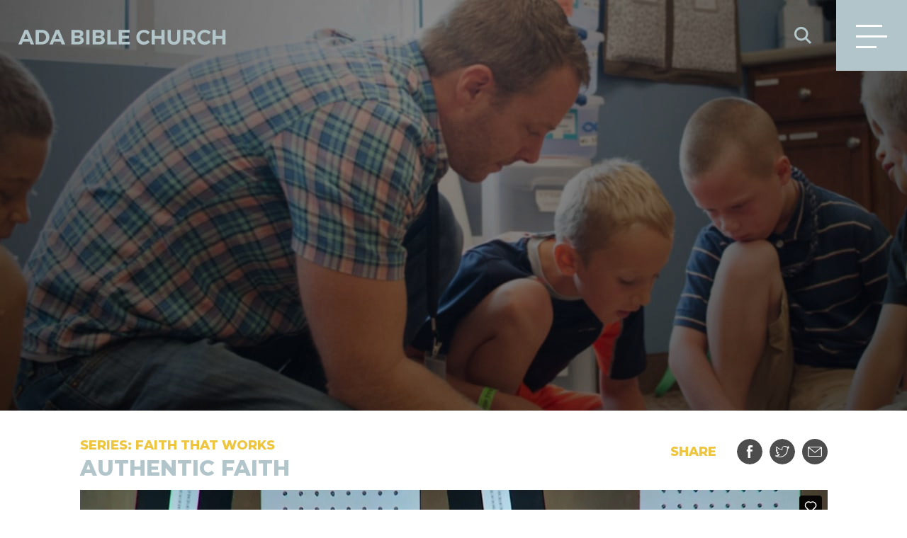

--- FILE ---
content_type: text/html; charset=UTF-8
request_url: https://www.adabible.org/sermons/week-8-authentic-faith/
body_size: 13343
content:
<!doctype html>
<!-- Website by Thinkbox Creative https://thinkboxcreative.com -->
<!--[if lt IE 7 ]> <html class=" no-js ie6 old-ie" lang="en"> <![endif]-->
<!--[if IE 7 ]>    <html class=" no-js ie7 old-ie" lang="en"> <![endif]-->
<!--[if IE 8 ]>    <html class=" no-js ie8 old-ie" lang="en"> <![endif]-->
<!--[if IE 9 ]>    <html class=" no-js ie9 old-ie" lang="en"> <![endif]-->
<!--[if (gte IE 10)|!(IE)]><!-->
<html class=" no-js" lang="en"> <!--<![endif]-->

<head>
  <meta name="viewport" content="width=device-width, initial-scale=1" />
  <title>Authentic Faith - Ada Bible Church</title>
  
<!-- tbc_head -->
<meta charset="utf-8" />
<meta http-equiv="x-ua-compatible" content="IE=Edge"/>
<link rel="shortcut icon" href="https://www.adabible.org/wp-content/themes/ada-bible-2016-theme/favicon.ico" />
<link rel="alternate" type="application/rss+xml" title="RSS 2.0" href="https://www.adabible.org/feed/" />
<link rel="alternate" type="application/atom+xml" title="Atom 0.3" href="https://www.adabible.org/feed/atom/" />
<script type="text/javascript">
//<![CDATA[ 
	document.documentElement.className = document.documentElement.className.replace(/\bno-js\b/,"") + " js";
    var tbc_post_id = 40014;
	var tbc_site_url = "https://www.adabible.org";
	var tbc_framework_url = "https://www.adabible.org/wp-content/plugins/ada-bible-2016-framework/";
	var tbc_theme_url = "https://www.adabible.org/wp-content/themes/ada-bible-2016-theme";
	var tbc_ajax_url = "https://www.adabible.org/wp-admin/admin-ajax.php";
	var locations = [[52219,"43.085332","-85.5430011","https:\/\/www.adabible.org\/locations\/bella-vista\/"],[29,"42.8913786","-85.4486209","https:\/\/www.adabible.org\/locations\/cascade\/"],[83,"42.933419","-85.566588","https:\/\/www.adabible.org\/locations\/east-paris\/"],[82,"42.8422141","-85.6152288","https:\/\/www.adabible.org\/locations\/kentwood\/"],[30,"43.0001102","-85.5743991","https:\/\/www.adabible.org\/locations\/knapp-street\/"],[56358,"42.867770","-85.764290","https:\/\/www.adabible.org\/locations\/west-satellite\/"]];
//]]>
</script>
<!--[if lt IE 9]><script src="https://www.adabible.org/wp-includes/js/jquery/jquery.js" type="text/javascript"></script><script src="https://www.adabible.org/wp-content/plugins/ada-bible-2016-framework/core/js/libs/html5.js" type="text/javascript"></script><script src="https://www.adabible.org/wp-content/plugins/ada-bible-2016-framework/core/js/libs/selectivizr.js" type="text/javascript"></script><![endif]-->
<!-- /tbc_head -->

		<!-- All in One SEO 4.9.3 - aioseo.com -->
	<meta name="description" content="Pastor of Student Ministries Aaron Buer challenges us with James’ description of authentic faith. Aaron gives us four things characteristics of authentic faith. Through this conversation learn how to recognize and cultivate authentic faith in our life. James 2:14-26" />
	<meta name="robots" content="max-image-preview:large" />
	<link rel="canonical" href="https://www.adabible.org/sermons/week-8-authentic-faith/" />
	<meta name="generator" content="All in One SEO (AIOSEO) 4.9.3" />
		<meta property="og:locale" content="en_US" />
		<meta property="og:site_name" content="Ada Bible Church -" />
		<meta property="og:type" content="article" />
		<meta property="og:title" content="Authentic Faith - Ada Bible Church" />
		<meta property="og:description" content="Pastor of Student Ministries Aaron Buer challenges us with James’ description of authentic faith. Aaron gives us four things characteristics of authentic faith. Through this conversation learn how to recognize and cultivate authentic faith in our life. James 2:14-26" />
		<meta property="og:url" content="https://www.adabible.org/sermons/week-8-authentic-faith/" />
		<meta property="article:published_time" content="2018-07-16T18:04:38+00:00" />
		<meta property="article:modified_time" content="2024-06-18T15:04:57+00:00" />
		<meta name="twitter:card" content="summary_large_image" />
		<meta name="twitter:title" content="Authentic Faith - Ada Bible Church" />
		<meta name="twitter:description" content="Pastor of Student Ministries Aaron Buer challenges us with James’ description of authentic faith. Aaron gives us four things characteristics of authentic faith. Through this conversation learn how to recognize and cultivate authentic faith in our life. James 2:14-26" />
		<script type="application/ld+json" class="aioseo-schema">
			{"@context":"https:\/\/schema.org","@graph":[{"@type":"BreadcrumbList","@id":"https:\/\/www.adabible.org\/sermons\/week-8-authentic-faith\/#breadcrumblist","itemListElement":[{"@type":"ListItem","@id":"https:\/\/www.adabible.org#listItem","position":1,"name":"Home","item":"https:\/\/www.adabible.org","nextItem":{"@type":"ListItem","@id":"https:\/\/www.adabible.org\/series_categories\/faith-that-works\/#listItem","name":"Faith That Works"}},{"@type":"ListItem","@id":"https:\/\/www.adabible.org\/series_categories\/faith-that-works\/#listItem","position":2,"name":"Faith That Works","item":"https:\/\/www.adabible.org\/series_categories\/faith-that-works\/","nextItem":{"@type":"ListItem","@id":"https:\/\/www.adabible.org\/sermons\/week-8-authentic-faith\/#listItem","name":"Authentic Faith"},"previousItem":{"@type":"ListItem","@id":"https:\/\/www.adabible.org#listItem","name":"Home"}},{"@type":"ListItem","@id":"https:\/\/www.adabible.org\/sermons\/week-8-authentic-faith\/#listItem","position":3,"name":"Authentic Faith","previousItem":{"@type":"ListItem","@id":"https:\/\/www.adabible.org\/series_categories\/faith-that-works\/#listItem","name":"Faith That Works"}}]},{"@type":"Organization","@id":"https:\/\/www.adabible.org\/#organization","name":"Ada Bible Church","url":"https:\/\/www.adabible.org\/"},{"@type":"WebPage","@id":"https:\/\/www.adabible.org\/sermons\/week-8-authentic-faith\/#webpage","url":"https:\/\/www.adabible.org\/sermons\/week-8-authentic-faith\/","name":"Authentic Faith - Ada Bible Church","description":"Pastor of Student Ministries Aaron Buer challenges us with James\u2019 description of authentic faith. Aaron gives us four things characteristics of authentic faith. Through this conversation learn how to recognize and cultivate authentic faith in our life. James 2:14-26","inLanguage":"en-US","isPartOf":{"@id":"https:\/\/www.adabible.org\/#website"},"breadcrumb":{"@id":"https:\/\/www.adabible.org\/sermons\/week-8-authentic-faith\/#breadcrumblist"},"datePublished":"2018-07-16T18:04:38-04:00","dateModified":"2024-06-18T11:04:57-04:00"},{"@type":"WebSite","@id":"https:\/\/www.adabible.org\/#website","url":"https:\/\/www.adabible.org\/","name":"Ada Bible Church","inLanguage":"en-US","publisher":{"@id":"https:\/\/www.adabible.org\/#organization"}}]}
		</script>
		<!-- All in One SEO -->

<link rel='dns-prefetch' href='//www.googletagmanager.com' />
<link rel="alternate" title="oEmbed (JSON)" type="application/json+oembed" href="https://www.adabible.org/wp-json/oembed/1.0/embed?url=https%3A%2F%2Fwww.adabible.org%2Fsermons%2Fweek-8-authentic-faith%2F" />
<link rel="alternate" title="oEmbed (XML)" type="text/xml+oembed" href="https://www.adabible.org/wp-json/oembed/1.0/embed?url=https%3A%2F%2Fwww.adabible.org%2Fsermons%2Fweek-8-authentic-faith%2F&#038;format=xml" />
		<!-- This site uses the Google Analytics by MonsterInsights plugin v9.11.1 - Using Analytics tracking - https://www.monsterinsights.com/ -->
							<script src="//www.googletagmanager.com/gtag/js?id=G-4V5YRKXPK1"  data-cfasync="false" data-wpfc-render="false" type="text/javascript" async></script>
			<script data-cfasync="false" data-wpfc-render="false" type="text/javascript">
				var mi_version = '9.11.1';
				var mi_track_user = true;
				var mi_no_track_reason = '';
								var MonsterInsightsDefaultLocations = {"page_location":"https:\/\/www.adabible.org\/sermons\/week-8-authentic-faith\/"};
								if ( typeof MonsterInsightsPrivacyGuardFilter === 'function' ) {
					var MonsterInsightsLocations = (typeof MonsterInsightsExcludeQuery === 'object') ? MonsterInsightsPrivacyGuardFilter( MonsterInsightsExcludeQuery ) : MonsterInsightsPrivacyGuardFilter( MonsterInsightsDefaultLocations );
				} else {
					var MonsterInsightsLocations = (typeof MonsterInsightsExcludeQuery === 'object') ? MonsterInsightsExcludeQuery : MonsterInsightsDefaultLocations;
				}

								var disableStrs = [
										'ga-disable-G-4V5YRKXPK1',
									];

				/* Function to detect opted out users */
				function __gtagTrackerIsOptedOut() {
					for (var index = 0; index < disableStrs.length; index++) {
						if (document.cookie.indexOf(disableStrs[index] + '=true') > -1) {
							return true;
						}
					}

					return false;
				}

				/* Disable tracking if the opt-out cookie exists. */
				if (__gtagTrackerIsOptedOut()) {
					for (var index = 0; index < disableStrs.length; index++) {
						window[disableStrs[index]] = true;
					}
				}

				/* Opt-out function */
				function __gtagTrackerOptout() {
					for (var index = 0; index < disableStrs.length; index++) {
						document.cookie = disableStrs[index] + '=true; expires=Thu, 31 Dec 2099 23:59:59 UTC; path=/';
						window[disableStrs[index]] = true;
					}
				}

				if ('undefined' === typeof gaOptout) {
					function gaOptout() {
						__gtagTrackerOptout();
					}
				}
								window.dataLayer = window.dataLayer || [];

				window.MonsterInsightsDualTracker = {
					helpers: {},
					trackers: {},
				};
				if (mi_track_user) {
					function __gtagDataLayer() {
						dataLayer.push(arguments);
					}

					function __gtagTracker(type, name, parameters) {
						if (!parameters) {
							parameters = {};
						}

						if (parameters.send_to) {
							__gtagDataLayer.apply(null, arguments);
							return;
						}

						if (type === 'event') {
														parameters.send_to = monsterinsights_frontend.v4_id;
							var hookName = name;
							if (typeof parameters['event_category'] !== 'undefined') {
								hookName = parameters['event_category'] + ':' + name;
							}

							if (typeof MonsterInsightsDualTracker.trackers[hookName] !== 'undefined') {
								MonsterInsightsDualTracker.trackers[hookName](parameters);
							} else {
								__gtagDataLayer('event', name, parameters);
							}
							
						} else {
							__gtagDataLayer.apply(null, arguments);
						}
					}

					__gtagTracker('js', new Date());
					__gtagTracker('set', {
						'developer_id.dZGIzZG': true,
											});
					if ( MonsterInsightsLocations.page_location ) {
						__gtagTracker('set', MonsterInsightsLocations);
					}
										__gtagTracker('config', 'G-4V5YRKXPK1', {"forceSSL":"true","link_attribution":"true"} );
										window.gtag = __gtagTracker;										(function () {
						/* https://developers.google.com/analytics/devguides/collection/analyticsjs/ */
						/* ga and __gaTracker compatibility shim. */
						var noopfn = function () {
							return null;
						};
						var newtracker = function () {
							return new Tracker();
						};
						var Tracker = function () {
							return null;
						};
						var p = Tracker.prototype;
						p.get = noopfn;
						p.set = noopfn;
						p.send = function () {
							var args = Array.prototype.slice.call(arguments);
							args.unshift('send');
							__gaTracker.apply(null, args);
						};
						var __gaTracker = function () {
							var len = arguments.length;
							if (len === 0) {
								return;
							}
							var f = arguments[len - 1];
							if (typeof f !== 'object' || f === null || typeof f.hitCallback !== 'function') {
								if ('send' === arguments[0]) {
									var hitConverted, hitObject = false, action;
									if ('event' === arguments[1]) {
										if ('undefined' !== typeof arguments[3]) {
											hitObject = {
												'eventAction': arguments[3],
												'eventCategory': arguments[2],
												'eventLabel': arguments[4],
												'value': arguments[5] ? arguments[5] : 1,
											}
										}
									}
									if ('pageview' === arguments[1]) {
										if ('undefined' !== typeof arguments[2]) {
											hitObject = {
												'eventAction': 'page_view',
												'page_path': arguments[2],
											}
										}
									}
									if (typeof arguments[2] === 'object') {
										hitObject = arguments[2];
									}
									if (typeof arguments[5] === 'object') {
										Object.assign(hitObject, arguments[5]);
									}
									if ('undefined' !== typeof arguments[1].hitType) {
										hitObject = arguments[1];
										if ('pageview' === hitObject.hitType) {
											hitObject.eventAction = 'page_view';
										}
									}
									if (hitObject) {
										action = 'timing' === arguments[1].hitType ? 'timing_complete' : hitObject.eventAction;
										hitConverted = mapArgs(hitObject);
										__gtagTracker('event', action, hitConverted);
									}
								}
								return;
							}

							function mapArgs(args) {
								var arg, hit = {};
								var gaMap = {
									'eventCategory': 'event_category',
									'eventAction': 'event_action',
									'eventLabel': 'event_label',
									'eventValue': 'event_value',
									'nonInteraction': 'non_interaction',
									'timingCategory': 'event_category',
									'timingVar': 'name',
									'timingValue': 'value',
									'timingLabel': 'event_label',
									'page': 'page_path',
									'location': 'page_location',
									'title': 'page_title',
									'referrer' : 'page_referrer',
								};
								for (arg in args) {
																		if (!(!args.hasOwnProperty(arg) || !gaMap.hasOwnProperty(arg))) {
										hit[gaMap[arg]] = args[arg];
									} else {
										hit[arg] = args[arg];
									}
								}
								return hit;
							}

							try {
								f.hitCallback();
							} catch (ex) {
							}
						};
						__gaTracker.create = newtracker;
						__gaTracker.getByName = newtracker;
						__gaTracker.getAll = function () {
							return [];
						};
						__gaTracker.remove = noopfn;
						__gaTracker.loaded = true;
						window['__gaTracker'] = __gaTracker;
					})();
									} else {
										console.log("");
					(function () {
						function __gtagTracker() {
							return null;
						}

						window['__gtagTracker'] = __gtagTracker;
						window['gtag'] = __gtagTracker;
					})();
									}
			</script>
							<!-- / Google Analytics by MonsterInsights -->
		<style id='wp-img-auto-sizes-contain-inline-css' type='text/css'>
img:is([sizes=auto i],[sizes^="auto," i]){contain-intrinsic-size:3000px 1500px}
/*# sourceURL=wp-img-auto-sizes-contain-inline-css */
</style>
<style id='wp-emoji-styles-inline-css' type='text/css'>

	img.wp-smiley, img.emoji {
		display: inline !important;
		border: none !important;
		box-shadow: none !important;
		height: 1em !important;
		width: 1em !important;
		margin: 0 0.07em !important;
		vertical-align: -0.1em !important;
		background: none !important;
		padding: 0 !important;
	}
/*# sourceURL=wp-emoji-styles-inline-css */
</style>
<link rel='stylesheet' id='wp-block-library-css' href='https://www.adabible.org/wp-includes/css/dist/block-library/style.min.css?ver=6.9' type='text/css' media='all' />
<style id='classic-theme-styles-inline-css' type='text/css'>
/*! This file is auto-generated */
.wp-block-button__link{color:#fff;background-color:#32373c;border-radius:9999px;box-shadow:none;text-decoration:none;padding:calc(.667em + 2px) calc(1.333em + 2px);font-size:1.125em}.wp-block-file__button{background:#32373c;color:#fff;text-decoration:none}
/*# sourceURL=/wp-includes/css/classic-themes.min.css */
</style>
<link rel='stylesheet' id='aioseo/css/src/vue/standalone/blocks/table-of-contents/global.scss-css' href='https://www.adabible.org/wp-content/plugins/all-in-one-seo-pack/dist/Lite/assets/css/table-of-contents/global.e90f6d47.css?ver=4.9.3' type='text/css' media='all' />
<style id='safe-svg-svg-icon-style-inline-css' type='text/css'>
.safe-svg-cover{text-align:center}.safe-svg-cover .safe-svg-inside{display:inline-block;max-width:100%}.safe-svg-cover svg{fill:currentColor;height:100%;max-height:100%;max-width:100%;width:100%}

/*# sourceURL=https://www.adabible.org/wp-content/plugins/safe-svg/dist/safe-svg-block-frontend.css */
</style>
<style id='global-styles-inline-css' type='text/css'>
:root{--wp--preset--aspect-ratio--square: 1;--wp--preset--aspect-ratio--4-3: 4/3;--wp--preset--aspect-ratio--3-4: 3/4;--wp--preset--aspect-ratio--3-2: 3/2;--wp--preset--aspect-ratio--2-3: 2/3;--wp--preset--aspect-ratio--16-9: 16/9;--wp--preset--aspect-ratio--9-16: 9/16;--wp--preset--color--black: #000000;--wp--preset--color--cyan-bluish-gray: #abb8c3;--wp--preset--color--white: #ffffff;--wp--preset--color--pale-pink: #f78da7;--wp--preset--color--vivid-red: #cf2e2e;--wp--preset--color--luminous-vivid-orange: #ff6900;--wp--preset--color--luminous-vivid-amber: #fcb900;--wp--preset--color--light-green-cyan: #7bdcb5;--wp--preset--color--vivid-green-cyan: #00d084;--wp--preset--color--pale-cyan-blue: #8ed1fc;--wp--preset--color--vivid-cyan-blue: #0693e3;--wp--preset--color--vivid-purple: #9b51e0;--wp--preset--gradient--vivid-cyan-blue-to-vivid-purple: linear-gradient(135deg,rgb(6,147,227) 0%,rgb(155,81,224) 100%);--wp--preset--gradient--light-green-cyan-to-vivid-green-cyan: linear-gradient(135deg,rgb(122,220,180) 0%,rgb(0,208,130) 100%);--wp--preset--gradient--luminous-vivid-amber-to-luminous-vivid-orange: linear-gradient(135deg,rgb(252,185,0) 0%,rgb(255,105,0) 100%);--wp--preset--gradient--luminous-vivid-orange-to-vivid-red: linear-gradient(135deg,rgb(255,105,0) 0%,rgb(207,46,46) 100%);--wp--preset--gradient--very-light-gray-to-cyan-bluish-gray: linear-gradient(135deg,rgb(238,238,238) 0%,rgb(169,184,195) 100%);--wp--preset--gradient--cool-to-warm-spectrum: linear-gradient(135deg,rgb(74,234,220) 0%,rgb(151,120,209) 20%,rgb(207,42,186) 40%,rgb(238,44,130) 60%,rgb(251,105,98) 80%,rgb(254,248,76) 100%);--wp--preset--gradient--blush-light-purple: linear-gradient(135deg,rgb(255,206,236) 0%,rgb(152,150,240) 100%);--wp--preset--gradient--blush-bordeaux: linear-gradient(135deg,rgb(254,205,165) 0%,rgb(254,45,45) 50%,rgb(107,0,62) 100%);--wp--preset--gradient--luminous-dusk: linear-gradient(135deg,rgb(255,203,112) 0%,rgb(199,81,192) 50%,rgb(65,88,208) 100%);--wp--preset--gradient--pale-ocean: linear-gradient(135deg,rgb(255,245,203) 0%,rgb(182,227,212) 50%,rgb(51,167,181) 100%);--wp--preset--gradient--electric-grass: linear-gradient(135deg,rgb(202,248,128) 0%,rgb(113,206,126) 100%);--wp--preset--gradient--midnight: linear-gradient(135deg,rgb(2,3,129) 0%,rgb(40,116,252) 100%);--wp--preset--font-size--small: 13px;--wp--preset--font-size--medium: 20px;--wp--preset--font-size--large: 36px;--wp--preset--font-size--x-large: 42px;--wp--preset--spacing--20: 0.44rem;--wp--preset--spacing--30: 0.67rem;--wp--preset--spacing--40: 1rem;--wp--preset--spacing--50: 1.5rem;--wp--preset--spacing--60: 2.25rem;--wp--preset--spacing--70: 3.38rem;--wp--preset--spacing--80: 5.06rem;--wp--preset--shadow--natural: 6px 6px 9px rgba(0, 0, 0, 0.2);--wp--preset--shadow--deep: 12px 12px 50px rgba(0, 0, 0, 0.4);--wp--preset--shadow--sharp: 6px 6px 0px rgba(0, 0, 0, 0.2);--wp--preset--shadow--outlined: 6px 6px 0px -3px rgb(255, 255, 255), 6px 6px rgb(0, 0, 0);--wp--preset--shadow--crisp: 6px 6px 0px rgb(0, 0, 0);}:where(.is-layout-flex){gap: 0.5em;}:where(.is-layout-grid){gap: 0.5em;}body .is-layout-flex{display: flex;}.is-layout-flex{flex-wrap: wrap;align-items: center;}.is-layout-flex > :is(*, div){margin: 0;}body .is-layout-grid{display: grid;}.is-layout-grid > :is(*, div){margin: 0;}:where(.wp-block-columns.is-layout-flex){gap: 2em;}:where(.wp-block-columns.is-layout-grid){gap: 2em;}:where(.wp-block-post-template.is-layout-flex){gap: 1.25em;}:where(.wp-block-post-template.is-layout-grid){gap: 1.25em;}.has-black-color{color: var(--wp--preset--color--black) !important;}.has-cyan-bluish-gray-color{color: var(--wp--preset--color--cyan-bluish-gray) !important;}.has-white-color{color: var(--wp--preset--color--white) !important;}.has-pale-pink-color{color: var(--wp--preset--color--pale-pink) !important;}.has-vivid-red-color{color: var(--wp--preset--color--vivid-red) !important;}.has-luminous-vivid-orange-color{color: var(--wp--preset--color--luminous-vivid-orange) !important;}.has-luminous-vivid-amber-color{color: var(--wp--preset--color--luminous-vivid-amber) !important;}.has-light-green-cyan-color{color: var(--wp--preset--color--light-green-cyan) !important;}.has-vivid-green-cyan-color{color: var(--wp--preset--color--vivid-green-cyan) !important;}.has-pale-cyan-blue-color{color: var(--wp--preset--color--pale-cyan-blue) !important;}.has-vivid-cyan-blue-color{color: var(--wp--preset--color--vivid-cyan-blue) !important;}.has-vivid-purple-color{color: var(--wp--preset--color--vivid-purple) !important;}.has-black-background-color{background-color: var(--wp--preset--color--black) !important;}.has-cyan-bluish-gray-background-color{background-color: var(--wp--preset--color--cyan-bluish-gray) !important;}.has-white-background-color{background-color: var(--wp--preset--color--white) !important;}.has-pale-pink-background-color{background-color: var(--wp--preset--color--pale-pink) !important;}.has-vivid-red-background-color{background-color: var(--wp--preset--color--vivid-red) !important;}.has-luminous-vivid-orange-background-color{background-color: var(--wp--preset--color--luminous-vivid-orange) !important;}.has-luminous-vivid-amber-background-color{background-color: var(--wp--preset--color--luminous-vivid-amber) !important;}.has-light-green-cyan-background-color{background-color: var(--wp--preset--color--light-green-cyan) !important;}.has-vivid-green-cyan-background-color{background-color: var(--wp--preset--color--vivid-green-cyan) !important;}.has-pale-cyan-blue-background-color{background-color: var(--wp--preset--color--pale-cyan-blue) !important;}.has-vivid-cyan-blue-background-color{background-color: var(--wp--preset--color--vivid-cyan-blue) !important;}.has-vivid-purple-background-color{background-color: var(--wp--preset--color--vivid-purple) !important;}.has-black-border-color{border-color: var(--wp--preset--color--black) !important;}.has-cyan-bluish-gray-border-color{border-color: var(--wp--preset--color--cyan-bluish-gray) !important;}.has-white-border-color{border-color: var(--wp--preset--color--white) !important;}.has-pale-pink-border-color{border-color: var(--wp--preset--color--pale-pink) !important;}.has-vivid-red-border-color{border-color: var(--wp--preset--color--vivid-red) !important;}.has-luminous-vivid-orange-border-color{border-color: var(--wp--preset--color--luminous-vivid-orange) !important;}.has-luminous-vivid-amber-border-color{border-color: var(--wp--preset--color--luminous-vivid-amber) !important;}.has-light-green-cyan-border-color{border-color: var(--wp--preset--color--light-green-cyan) !important;}.has-vivid-green-cyan-border-color{border-color: var(--wp--preset--color--vivid-green-cyan) !important;}.has-pale-cyan-blue-border-color{border-color: var(--wp--preset--color--pale-cyan-blue) !important;}.has-vivid-cyan-blue-border-color{border-color: var(--wp--preset--color--vivid-cyan-blue) !important;}.has-vivid-purple-border-color{border-color: var(--wp--preset--color--vivid-purple) !important;}.has-vivid-cyan-blue-to-vivid-purple-gradient-background{background: var(--wp--preset--gradient--vivid-cyan-blue-to-vivid-purple) !important;}.has-light-green-cyan-to-vivid-green-cyan-gradient-background{background: var(--wp--preset--gradient--light-green-cyan-to-vivid-green-cyan) !important;}.has-luminous-vivid-amber-to-luminous-vivid-orange-gradient-background{background: var(--wp--preset--gradient--luminous-vivid-amber-to-luminous-vivid-orange) !important;}.has-luminous-vivid-orange-to-vivid-red-gradient-background{background: var(--wp--preset--gradient--luminous-vivid-orange-to-vivid-red) !important;}.has-very-light-gray-to-cyan-bluish-gray-gradient-background{background: var(--wp--preset--gradient--very-light-gray-to-cyan-bluish-gray) !important;}.has-cool-to-warm-spectrum-gradient-background{background: var(--wp--preset--gradient--cool-to-warm-spectrum) !important;}.has-blush-light-purple-gradient-background{background: var(--wp--preset--gradient--blush-light-purple) !important;}.has-blush-bordeaux-gradient-background{background: var(--wp--preset--gradient--blush-bordeaux) !important;}.has-luminous-dusk-gradient-background{background: var(--wp--preset--gradient--luminous-dusk) !important;}.has-pale-ocean-gradient-background{background: var(--wp--preset--gradient--pale-ocean) !important;}.has-electric-grass-gradient-background{background: var(--wp--preset--gradient--electric-grass) !important;}.has-midnight-gradient-background{background: var(--wp--preset--gradient--midnight) !important;}.has-small-font-size{font-size: var(--wp--preset--font-size--small) !important;}.has-medium-font-size{font-size: var(--wp--preset--font-size--medium) !important;}.has-large-font-size{font-size: var(--wp--preset--font-size--large) !important;}.has-x-large-font-size{font-size: var(--wp--preset--font-size--x-large) !important;}
:where(.wp-block-post-template.is-layout-flex){gap: 1.25em;}:where(.wp-block-post-template.is-layout-grid){gap: 1.25em;}
:where(.wp-block-term-template.is-layout-flex){gap: 1.25em;}:where(.wp-block-term-template.is-layout-grid){gap: 1.25em;}
:where(.wp-block-columns.is-layout-flex){gap: 2em;}:where(.wp-block-columns.is-layout-grid){gap: 2em;}
:root :where(.wp-block-pullquote){font-size: 1.5em;line-height: 1.6;}
/*# sourceURL=global-styles-inline-css */
</style>
<link rel='stylesheet' id='searchwp-forms-css' href='https://www.adabible.org/wp-content/plugins/searchwp/assets/css/frontend/search-forms.min.css?ver=4.5.7' type='text/css' media='all' />
<link rel='stylesheet' id='tbc-style-css' href='https://www.adabible.org/wp-content/themes/ada-bible-2016-theme/style.css?ver=2.51' type='text/css' media='all' />
<script type="text/javascript" src="https://www.adabible.org/wp-includes/js/jquery/jquery.min.js?ver=3.7.1" id="jquery-core-js"></script>
<script type="text/javascript" src="https://www.adabible.org/wp-includes/js/jquery/jquery-migrate.min.js?ver=3.4.1" id="jquery-migrate-js"></script>
<script type="text/javascript" src="https://www.adabible.org/wp-content/plugins/google-analytics-for-wordpress/assets/js/frontend-gtag.min.js?ver=9.11.1" id="monsterinsights-frontend-script-js" async="async" data-wp-strategy="async"></script>
<script data-cfasync="false" data-wpfc-render="false" type="text/javascript" id='monsterinsights-frontend-script-js-extra'>/* <![CDATA[ */
var monsterinsights_frontend = {"js_events_tracking":"true","download_extensions":"doc,pdf,ppt,zip,xls,docx,pptx,xlsx","inbound_paths":"[{\"path\":\"\\\/go\\\/\",\"label\":\"affiliate\"},{\"path\":\"\\\/recommend\\\/\",\"label\":\"affiliate\"}]","home_url":"https:\/\/www.adabible.org","hash_tracking":"false","v4_id":"G-4V5YRKXPK1"};/* ]]> */
</script>

<!-- Google tag (gtag.js) snippet added by Site Kit -->
<!-- Google Ads snippet added by Site Kit -->
<script type="text/javascript" src="https://www.googletagmanager.com/gtag/js?id=AW-16841402975" id="google_gtagjs-js" async></script>
<script type="text/javascript" id="google_gtagjs-js-after">
/* <![CDATA[ */
window.dataLayer = window.dataLayer || [];function gtag(){dataLayer.push(arguments);}
gtag("js", new Date());
gtag("set", "developer_id.dZTNiMT", true);
gtag("config", "AW-16841402975");
 window._googlesitekit = window._googlesitekit || {}; window._googlesitekit.throttledEvents = []; window._googlesitekit.gtagEvent = (name, data) => { var key = JSON.stringify( { name, data } ); if ( !! window._googlesitekit.throttledEvents[ key ] ) { return; } window._googlesitekit.throttledEvents[ key ] = true; setTimeout( () => { delete window._googlesitekit.throttledEvents[ key ]; }, 5 ); gtag( "event", name, { ...data, event_source: "site-kit" } ); }; 
//# sourceURL=google_gtagjs-js-after
/* ]]> */
</script>
<link rel="https://api.w.org/" href="https://www.adabible.org/wp-json/" /><link rel='shortlink' href='https://www.adabible.org/?p=40014' />
<meta name="generator" content="Site Kit by Google 1.171.0" /><script type="application/ld+json">
{
  "@context": "https://schema.org",
  "@type": "Organization",
  "name": "Ada Bible Church",
  "url": "https://www.adabible.org/",
"image": "https://www.adabible.org/wp-content/uploads/2018/08/Cascade.jpg",
  "description": "A non-denominational church near you in Grand Rapids, MI - where you can feel at home no matter where you are in your faith journey.",
  "telephone": "+1 (616)868.7005",
  "email":"info@adabible.org",
"address": {
    "@type": "PostalAddress",
    "streetAddress": "8899 Cascade Rd SE",
    "addressLocality": "Ada",
    "addressRegion": "MI",
    "postalCode": "49301",
    "addressCountry": "US"
  },
 
  "contactPoint": {
    "@type": "ContactPoint",
    "telephone": "+1 (616)868.7005",
    "contactType": "customer service",
    "areaServed": "US",
    "availableLanguage": "en"
  },
  "sameAs": [
    "https://www.facebook.com/adabible",
    "https://twitter.com/adabible",
    "https://www.instagram.com/adabible/"
  ]
}
</script><meta name="generator" content="Elementor 3.34.4; features: e_font_icon_svg, additional_custom_breakpoints; settings: css_print_method-external, google_font-enabled, font_display-swap">
			<style>
				.e-con.e-parent:nth-of-type(n+4):not(.e-lazyloaded):not(.e-no-lazyload),
				.e-con.e-parent:nth-of-type(n+4):not(.e-lazyloaded):not(.e-no-lazyload) * {
					background-image: none !important;
				}
				@media screen and (max-height: 1024px) {
					.e-con.e-parent:nth-of-type(n+3):not(.e-lazyloaded):not(.e-no-lazyload),
					.e-con.e-parent:nth-of-type(n+3):not(.e-lazyloaded):not(.e-no-lazyload) * {
						background-image: none !important;
					}
				}
				@media screen and (max-height: 640px) {
					.e-con.e-parent:nth-of-type(n+2):not(.e-lazyloaded):not(.e-no-lazyload),
					.e-con.e-parent:nth-of-type(n+2):not(.e-lazyloaded):not(.e-no-lazyload) * {
						background-image: none !important;
					}
				}
			</style>
			
<!-- Google Tag Manager snippet added by Site Kit -->
<script type="text/javascript">
/* <![CDATA[ */

			( function( w, d, s, l, i ) {
				w[l] = w[l] || [];
				w[l].push( {'gtm.start': new Date().getTime(), event: 'gtm.js'} );
				var f = d.getElementsByTagName( s )[0],
					j = d.createElement( s ), dl = l != 'dataLayer' ? '&l=' + l : '';
				j.async = true;
				j.src = 'https://www.googletagmanager.com/gtm.js?id=' + i + dl;
				f.parentNode.insertBefore( j, f );
			} )( window, document, 'script', 'dataLayer', 'GTM-MNS93GN' );
			
/* ]]> */
</script>

<!-- End Google Tag Manager snippet added by Site Kit -->

<!-- TBC Framework Google Analytics -->
<!-- Hotjar Tracking Code for adabible.org -->
<script>
    (function(h,o,t,j,a,r){
        h.hj=h.hj||function(){(h.hj.q=h.hj.q||[]).push(arguments)};
        h._hjSettings={hjid:637109,hjsv:6};
        a=o.getElementsByTagName('head')[0];
        r=o.createElement('script');r.async=1;
        r.src=t+h._hjSettings.hjid+j+h._hjSettings.hjsv;
        a.appendChild(r);
    })(window,document,'https://static.hotjar.com/c/hotjar-','.js?sv=');
</script>

<script>

	  var _gaq = _gaq || [];
	  _gaq.push(['_setAccount', 'UA-5076158-1']);
	  _gaq.push(['_trackPageview']);

	  (function() {
	    var ga = document.createElement('script'); ga.type = 'text/javascript'; ga.async = true;
	    ga.src = ('https:' == document.location.protocol ? 'https://ssl' : 'http://www') + '.google-analytics.com/ga.js';
	    var s = document.getElementsByTagName('script')[0]; s.parentNode.insertBefore(ga, s);
	  })();
</script>
<script type="text/javascript" defer="defer" src="https://extend.vimeocdn.com/ga/2613479.js"></script>
<!-- Facebook Pixel Code -->
<script>
  !function(f,b,e,v,n,t,s)
  {if(f.fbq)return;n=f.fbq=function(){n.callMethod?
  n.callMethod.apply(n,arguments):n.queue.push(arguments)};
  if(!f._fbq)f._fbq=n;n.push=n;n.loaded=!0;n.version='2.0';
  n.queue=[];t=b.createElement(e);t.async=!0;
  t.src=v;s=b.getElementsByTagName(e)[0];
  s.parentNode.insertBefore(t,s)}(window, document,'script',
  'https://connect.facebook.net/en_US/fbevents.js');
  fbq('init', '779945525473186');
  fbq('track', 'PageView');
</script>
<noscript><img alt="Authentic Faith" height="1" width="1" style="display:none"
  src="https://www.facebook.com/tr?id=779945525473186&ev=PageView&noscript=1"
/></noscript>
<!-- End Facebook Pixel Code -->
<script type="text/javascript" defer="defer" src="https://extend.vimeocdn.com/ga/2613479.js"></script>

<!-- TBX - Global site tag (gtag.js) - Google Analytics -->
<script async src="https://www.googletagmanager.com/gtag/js?id=UA-162903666-1"></script>
<script>
  window.dataLayer = window.dataLayer || [];
  function gtag(){dataLayer.push(arguments);}
  gtag('js', new Date());

  gtag('config', 'UA-162903666-1');
</script>
<!-- / TBC Framework Google Analytics -->
  <link href="https://fonts.googleapis.com/css?family=Open+Sans:400,400i,700,700i|Montserrat:400,500,600,800" rel="stylesheet">
  <link rel="apple-touch-icon" href="https://www.adabible.org/wp-content/themes/ada-bible-2016-theme/images/apple-touch-icon.png">
      <script src="https://maps.googleapis.com/maps/api/js?key=AIzaSyBuzdMygxujqbZPI2QaNxnFWUozv5X9f4o">
    </script>
    <!-- Global site tag (gtag.js) - Google Ads: 861289042 -->
  <script async src="https://www.googletagmanager.com/gtag/js?id=AW-861289042"></script>
  <script>
    window.dataLayer = window.dataLayer || [];

    function gtag() {
      dataLayer.push(arguments);
    }
    gtag('js', new Date());
    gtag('config', 'AW-861289042');
  </script>
</head>

<body class="wp-singular sermon-template-default single single-sermon postid-40014 wp-theme-ada-bible-2016-theme nav-hidden tbc-header-image elementor-default elementor-kit-59213" lang="en">
  
  
    <header class="header-wrap " role="banner">
    <div class="header">
      <a class="logo" href="https://www.adabible.org/" rel="home">Ada Bible Church</a>
      <div class="header-right">
        <nav class="main">
          <ul id="menu-header-menu" class="reset"><li id="menu-item-47306" class="search menu-item menu-item-type-custom menu-item-object-custom menu-item-47306"><a href="https://www.adabible.org/?s=">Search</a></li>
</ul>        </nav>
        <a class="menu-toggle" href="#!" rel="nofollow">
          <div class="target-wrap">
            <div class="target"><span></span><span></span><span class="last"></span></div>
          </div>
        </a>
      </div>
    </div><!-- .header -->
  </header><!-- .header-wrap -->


  <div class="viewport">
    <div class="wrap">
      
      
      
      <div class="tbc-sermon-overlay">
        <div class="close-sermon-overlay"></div>
        <div class="sermon-overlay-content"></div>
      </div>

      <div class="header-image-wrap" style="background:url(https://www.adabible.org/wp-content/themes/ada-bible-2016-theme/images/default-header-img.jpg) no-repeat center top; background-size: cover;"><div class="header-image-outer"><div class="header-image"></div><!-- .header-image --></div><!-- .header-image-outer --></div><!-- .header-image-wrap --><div class="content-wrap">
			
			<article class="sermon-ind contain"><div class="main-section"><div class="sermon-content"><div class="sermon-heading-wrap"><div class="sermon-heading"><h3 class="series-heading">Series: Faith That Works</h3><h2 class="heading-m title">Authentic Faith</h2></div><div class="sermon-social">	<div class="social-share">
		<h3 class="heading-sm yellow">Share</h3>
				<ul class="social_share reset">
			<li class="facebook"><a class="social-share-link" href="https://www.facebook.com/sharer/sharer.php?u=https%3A%2F%2Fwww.adabible.org%2F%3Fp%3D40014" target="_blank">Share</a></li>
			<li class="twitter"><a class="social-share-link" href="https://twitter.com/intent/tweet?url=https%3A%2F%2Fwww.adabible.org%2F%3Fp%3D40014&text=Authentic Faith by @adabible" target="_blank">Tweet</a></li>
							<li class="email"><a class="social-share-link" href="mailto:?subject=Ada Bible: Authentic Faith&amp;body=Check out this post from Ada Bible: https://www.adabible.org/?p=40014" target="_blank">Email</a></li>
					</ul>
	</div>
	</div></div><div class="video-wrap"><iframe id="rm_player" src="//player.vimeo.com/video/280225882" width="1080" height="610" frameborder="0" webkitallowfullscreen mozallowfullscreen allowfullscreen></iframe></div></div></div><div class="sermon-info-wrap"><div class="info"><h3 class="heading-m">About</h3><div class="copy"><p>Pastor of Student Ministries Aaron Buer challenges us with James’ description of authentic faith. Aaron gives us four things characteristics of authentic faith. Through this conversation learn how to recognize and cultivate authentic faith in our life.</p>
<p>James 2:14-26</p>
</div></div><div class="additional-info"><div class="item"><h3 class="heading-sm blue type">Dates</h3><p class="info">2018-07-16</p></div><div class="item"><h3 class="heading-sm blue type">By</h3><p class="info">Aaron Buer</p></div><div class="item"><h3 class="heading-sm blue type">Scripture</h3><p class="info">James 2:14-26</p></div></div></div><div class="bottom"><a class="bottom-toggle" href="#!">Show Resources</a><h3 class="heading-m resources-heading">Resources</h3><div class="bottom-split"><div class="item-links"><a class="item beyond-the-weekend" target="_blank" href="https://www.beyondtheweekend.org/tag/faith-that-works-week-8/"><span class="icon"></span><span class="text">Beyond the Weekend</span></a><a class="item sermon-discussion" target="_blank" href="https://www.dropbox.com/s/5m3tzff2s4x0nvx/2018-07-15_SDG_Faith%20that%20Works_Authentic%20Faith.pdf?dl=0"><span class="icon"></span><span class="text">Sermon Discussion</span></a><a class="item audio-file" download href="https://s3.amazonaws.com/cdn.adabible.org/adabible/media/mp3s/2018/2018-07-14aaron.mp3"><span class="icon"></span><span class="text">Download Audio</span></a><a class="item video-file" target="_blank" href="https://player.vimeo.com/external/280225882.hd.mp4?s=461367a2483f3bb912eb1e4727696ceb5b283739&profile_id=174&download=1"><span class="icon"></span><span class="text">Download Video</span></a><a class="item listen-spotify" target="_blank" href="https://open.spotify.com/show/1QH1lpskwMXLGlGIDnIXDg"><span class="icon"></span><span class="text">Listen on Spotify</span></a><a class="item podcast-url" target="_blank" href="https://itunes.apple.com/us/podcast/ada-bible-church-video-podcast/id333186319"><span class="icon"></span><span class="text">Itunes Video Podcast</span></a><a class="item audio-file" download href="https://itunes.apple.com/us/podcast/ada-bible-church-audio-podcast/id364932371"><span class="icon"></span><span class="text">Itunes Audio Podcast</span></a><a class="item bible-verse-url" target="_blank" href="https://www.biblegateway.com/passage/?search=James+2%3A14-26&version=NIV"><span class="icon"></span><span class="text">James 2:14-26</span></a></div></div></div></article>
			
</div>
	<footer class="footer-wrap">
		<div class="footer contain">
			<nav class="menu-footer-1-container"><ul id="menu-footer-1" class="footer-menu reset"><li id="menu-item-376" class="menu-item menu-item-type-post_type menu-item-object-page menu-item-376"><a href="https://www.adabible.org/visit/">Visit</a></li>
<li id="menu-item-375" class="menu-item menu-item-type-post_type menu-item-object-page menu-item-375"><a href="https://www.adabible.org/next-steps/">Next Steps</a></li>
<li id="menu-item-47486" class="menu-item menu-item-type-custom menu-item-object-custom menu-item-47486"><a href="https://www.adabible.org/serving/">Serve</a></li>
<li id="menu-item-372" class="menu-item menu-item-type-post_type menu-item-object-page menu-item-372"><a href="https://www.adabible.org/campuses/">Locations</a></li>
<li id="menu-item-37035" class="menu-item menu-item-type-custom menu-item-object-custom menu-item-37035"><a target="_blank" rel="nofollow" href="https://my.adabible.org/default.aspx?page=3730">Giving</a></li>
<li id="menu-item-39055" class="menu-item menu-item-type-post_type menu-item-object-post menu-item-39055"><a href="https://www.adabible.org/contact-us/">Contact Us</a></li>
<li id="menu-item-47487" class="menu-item menu-item-type-post_type menu-item-object-page menu-item-47487"><a href="https://www.adabible.org/visit/about-core-beliefs/">About</a></li>
</ul></nav>			<nav class="menu-lower-footer-menu-container"><ul id="menu-lower-footer-menu" class="menu reset"><li id="menu-item-370" class="menu-item menu-item-type-custom menu-item-object-custom menu-item-370"><a href="https://workforcenow.adp.com/mascsr/default/mdf/recruitment/recruitment.html?cid=7cf68e81-e476-4cf2-8a3d-0b6628f92fdc&#038;ccId=19000101_000001&#038;type=MP&#038;lang=en_US">Ada Bible Jobs</a></li>
<li id="menu-item-48316" class="menu-item menu-item-type-custom menu-item-object-custom menu-item-48316"><a href="https://www.adabible.org/jobs/">Community Job Board</a></li>
<li id="menu-item-371" class="menu-item menu-item-type-custom menu-item-object-custom menu-item-371"><a rel="nofollow" href="http://my.adabible.org">my.adabible.org</a></li>
</ul></nav>			<ul class="social-icons"><li class="social-icon facebook"><a href="https://www.facebook.com/adabible" target="_blank"></a></li><li class="social-icon instagram"><a href="https://www.instagram.com/adabible/" target="_blank"></a></li><li class="social-icon youtube"><a href="https://www.youtube.com/c/adabible" target="_blank"></a></li><li class="social-icon spotify"><a href="https://open.spotify.com/show/1QH1lpskwMXLGlGIDnIXDg?si=28f0d27a8622450e" target="_blank"></a></li></ul>			<div class="copyright" role="contentinfo">&copy; 2026 Ada Bible Church. All rights reserved.</div><!-- .copyright -->
			<p class="thinkboxcreative"><a href="https://wearetbx.com"><img src="https://www.adabible.org/wp-content/themes/ada-bible-2016-theme/svg/crafted-by-tbx.svg" title="Crafted by TBX of Grand Rapids, Michigan" alt="Crafted by TBX of Grand Rapids, Michigan" height="14" width="81" /></a></p>
		</div><!-- .footer -->
	</footer><!-- .footer-wrap -->

	</div><!-- .wrap -->

		<div class="mobile-menu overlay">
		<div class="inner">
			<div class="contain split">
				<div class="left">
					<nav><ul id="menu-overlay-menu" class="menu reset"><li id="menu-item-285" class="menu-item menu-item-type-post_type menu-item-object-page menu-item-has-children menu-item-285"><a href="https://www.adabible.org/visit/">Visit</a>
<ul class="sub-menu">
	<li id="menu-item-293" class="menu-item menu-item-type-post_type menu-item-object-page menu-item-293"><a href="https://www.adabible.org/visit/">Plan A Visit</a></li>
	<li id="menu-item-43797" class="menu-item menu-item-type-post_type menu-item-object-page menu-item-43797"><a href="https://www.adabible.org/visit/about-core-beliefs/">About Us</a></li>
	<li id="menu-item-38914" class="menu-item menu-item-type-post_type menu-item-object-post menu-item-38914"><a href="https://www.adabible.org/contact-us/">Contact Us</a></li>
	<li id="menu-item-52296" class="menu-item menu-item-type-custom menu-item-object-custom menu-item-52296"><a href="https://www.adabible.org/locations/bella-vista/">Bella Vista</a></li>
	<li id="menu-item-297" class="menu-item menu-item-type-custom menu-item-object-custom menu-item-297"><a href="https://www.adabible.org/locations/cascade/">Cascade</a></li>
	<li id="menu-item-294" class="menu-item menu-item-type-custom menu-item-object-custom menu-item-294"><a href="https://www.adabible.org/locations/east-paris/">East Paris</a></li>
	<li id="menu-item-295" class="menu-item menu-item-type-custom menu-item-object-custom menu-item-295"><a href="https://www.adabible.org/locations/kentwood/">Kentwood</a></li>
	<li id="menu-item-296" class="menu-item menu-item-type-custom menu-item-object-custom menu-item-296"><a href="https://www.adabible.org/locations/knapp-street/">Knapp Street</a></li>
	<li id="menu-item-56389" class="menu-item menu-item-type-custom menu-item-object-custom menu-item-56389"><a href="https://www.adabible.org/locations/west-satellite/">West Satellite</a></li>
</ul>
</li>
<li id="menu-item-284" class="menu-item menu-item-type-post_type menu-item-object-page menu-item-has-children menu-item-284"><a href="https://www.adabible.org/next-steps/">Next Steps</a>
<ul class="sub-menu">
	<li id="menu-item-638" class="menu-item menu-item-type-post_type menu-item-object-page menu-item-638"><a href="https://www.adabible.org/next-steps/">Overview</a></li>
	<li id="menu-item-36549" class="menu-item menu-item-type-custom menu-item-object-custom menu-item-36549"><a href="https://www.adabible.org/baptism/">Baptism</a></li>
	<li id="menu-item-36550" class="menu-item menu-item-type-custom menu-item-object-custom menu-item-36550"><a href="https://www.adabible.org/membership/">Become a Member</a></li>
	<li id="menu-item-36551" class="menu-item menu-item-type-custom menu-item-object-custom menu-item-36551"><a href="https://www.adabible.org/beyond-the-weekend/">Beyond the Weekend</a></li>
	<li id="menu-item-39598" class="menu-item menu-item-type-custom menu-item-object-custom menu-item-39598"><a href="https://my.adabible.org/default.aspx?page=3730">Giving</a></li>
	<li id="menu-item-36473" class="menu-item menu-item-type-custom menu-item-object-custom menu-item-36473"><a href="https://www.adabible.org/small-groups/">Small Groups</a></li>
	<li id="menu-item-36548" class="menu-item menu-item-type-custom menu-item-object-custom menu-item-36548"><a href="https://www.adabible.org/serving/">Serving</a></li>
	<li id="menu-item-298" class="menu-item menu-item-type-post_type menu-item-object-page menu-item-298"><a href="https://www.adabible.org/signup/">Sign Up for Events</a></li>
</ul>
</li>
<li id="menu-item-635" class="menu-item menu-item-type-post_type menu-item-object-page menu-item-has-children menu-item-635"><a href="https://www.adabible.org/watch-resources/">Watch &#038; Resources</a>
<ul class="sub-menu">
	<li id="menu-item-636" class="menu-item menu-item-type-post_type menu-item-object-page menu-item-636"><a href="https://www.adabible.org/watch-resources/">All Resources</a></li>
	<li id="menu-item-639" class="menu-item menu-item-type-post_type menu-item-object-page menu-item-639"><a href="https://www.adabible.org/watch/">Watch Past Messages</a></li>
	<li id="menu-item-634" class="menu-item menu-item-type-post_type menu-item-object-page menu-item-634"><a href="https://www.adabible.org/live/">Watch Live</a></li>
	<li id="menu-item-41563" class="menu-item menu-item-type-custom menu-item-object-custom menu-item-41563"><a href="http://subsplash.com/adabible/app">Ada Bible Mobile App</a></li>
	<li id="menu-item-38910" class="menu-item menu-item-type-custom menu-item-object-custom menu-item-38910"><a href="https://www.adabible.org/beyond-the-weekend/">Beyond The Weekend Devotional</a></li>
	<li id="menu-item-38908" class="menu-item menu-item-type-post_type menu-item-object-page menu-item-38908"><a href="https://www.adabible.org/sermon-discussion-guide/">Sermon Discussion Guide</a></li>
	<li id="menu-item-52756" class="menu-item menu-item-type-post_type menu-item-object-post menu-item-52756"><a href="https://www.adabible.org/ada-bible-church-podcasts/">Ada Bible Church Podcasts</a></li>
</ul>
</li>
<li id="menu-item-37034" class="menu-item menu-item-type-custom menu-item-object-custom menu-item-37034"><a href="https://my.adabible.org/default.aspx?page=3730">Giving</a></li>
<li id="menu-item-552" class="menu-item menu-item-type-post_type menu-item-object-page menu-item-has-children menu-item-552"><a href="https://www.adabible.org/ministries/">Ministries</a>
<ul class="sub-menu">
	<li id="menu-item-637" class="menu-item menu-item-type-post_type menu-item-object-page menu-item-637"><a href="https://www.adabible.org/ministries/">Overview</a></li>
	<li id="menu-item-553" class="menu-item menu-item-type-post_type menu-item-object-ministry menu-item-553"><a href="https://www.adabible.org/care/">Care</a></li>
	<li id="menu-item-49982" class="menu-item menu-item-type-post_type menu-item-object-page menu-item-49982"><a href="https://www.adabible.org/missions/">Missions</a></li>
	<li id="menu-item-557" class="menu-item menu-item-type-post_type menu-item-object-ministry menu-item-557"><a href="https://www.adabible.org/small-groups/">Small Groups</a></li>
	<li id="menu-item-554" class="menu-item menu-item-type-post_type menu-item-object-ministry menu-item-554"><a href="https://www.adabible.org/children/">Children’s Ministry</a></li>
	<li id="menu-item-59354" class="menu-item menu-item-type-custom menu-item-object-custom menu-item-59354"><a href="https://www.adabible.org/marriage/">Marriage Ministry</a></li>
	<li id="menu-item-555" class="menu-item menu-item-type-post_type menu-item-object-ministry menu-item-555"><a href="https://www.adabible.org/men/">Men’s Ministry</a></li>
	<li id="menu-item-49877" class="menu-item menu-item-type-custom menu-item-object-custom menu-item-49877"><a href="https://www.adabible.org/singles/">Singles Ministry</a></li>
	<li id="menu-item-51771" class="menu-item menu-item-type-custom menu-item-object-custom menu-item-51771"><a href="https://lifelinestudents.org/">Student Ministry</a></li>
	<li id="menu-item-560" class="menu-item menu-item-type-post_type menu-item-object-ministry menu-item-560"><a href="https://www.adabible.org/women/">Women’s Ministry</a></li>
	<li id="menu-item-559" class="menu-item menu-item-type-post_type menu-item-object-ministry menu-item-559"><a href="https://www.adabible.org/youngadults/">Young Adult Ministry</a></li>
</ul>
</li>
<li id="menu-item-48198" class="menu-item menu-item-type-custom menu-item-object-custom menu-item-48198"><a href="https://www.adabible.org/serving/">Serving</a></li>
</ul></nav>
				</div>
				<div class="right">
					<nav><ul id="menu-overlay-menu-right" class="menu reset"><li id="menu-item-41562" class="menu-item menu-item-type-custom menu-item-object-custom menu-item-41562"><a href="https://info.adabible.org">Digital Bulletin</a></li>
<li id="menu-item-38913" class="menu-item menu-item-type-post_type menu-item-object-post menu-item-38913"><a href="https://www.adabible.org/contact-us/">Contact Us</a></li>
<li id="menu-item-44615" class="menu-item menu-item-type-post_type menu-item-object-page menu-item-44615"><a href="https://www.adabible.org/signup/">Event Sign Up</a></li>
<li id="menu-item-37325" class="menu-item menu-item-type-custom menu-item-object-custom menu-item-37325"><a href="https://workforcenow.adp.com/jobs/apply/posting.html?client=AdaBible&#038;ccId=19000101_000001&#038;type=MP&#038;lang=en_US">Ada Bible Jobs</a></li>
<li id="menu-item-39927" class="menu-item menu-item-type-custom menu-item-object-custom menu-item-39927"><a href="https://www.adabible.org/jobs/">Community Jobs</a></li>
</ul></nav>
					<ul class="social-icons"><li class="social-icon facebook"><a href="https://www.facebook.com/adabible" target="_blank"></a></li><li class="social-icon instagram"><a href="https://www.instagram.com/adabible/" target="_blank"></a></li><li class="social-icon youtube"><a href="https://www.youtube.com/c/adabible" target="_blank"></a></li><li class="social-icon spotify"><a href="https://open.spotify.com/show/1QH1lpskwMXLGlGIDnIXDg?si=28f0d27a8622450e" target="_blank"></a></li></ul>					<form role="search" method="get" class="search" action="https://www.adabible.org/index.php">
						<a href="#!" class="search-toggle"><span class="icon"></span></a>
						<input type="text" value="" name="s" class="s_value">
					</form>
				</div>
			</div>
		</div>
	</div>
	</div><!-- .viewport -->
		
	
	<script>
		window.intercomSettings = {
			app_id: "yk86v2jx"
		};
	</script>
	<script>(function(){var w=window;var ic=w.Intercom;if(typeof ic==="function"){ic('reattach_activator');ic('update',intercomSettings);}else{var d=document;var i=function(){i.c(arguments)};i.q=[];i.c=function(args){i.q.push(args)};w.Intercom=i;function l(){var s=d.createElement('script');s.type='text/javascript';s.async=true;s.src='https://widget.intercom.io/widget/nhy3g60r';var x=d.getElementsByTagName('script')[0];x.parentNode.insertBefore(s,x);}if(w.attachEvent){w.attachEvent('onload',l);}else{w.addEventListener('load',l,false);}}})()</script>

	
	<script type="speculationrules">
{"prefetch":[{"source":"document","where":{"and":[{"href_matches":"/*"},{"not":{"href_matches":["/wp-*.php","/wp-admin/*","/wp-content/uploads/*","/wp-content/*","/wp-content/plugins/*","/wp-content/themes/ada-bible-2016-theme/*","/*\\?(.+)"]}},{"not":{"selector_matches":"a[rel~=\"nofollow\"]"}},{"not":{"selector_matches":".no-prefetch, .no-prefetch a"}}]},"eagerness":"conservative"}]}
</script>
				<script type="text/javascript">
				(function() {
					// Global page view and session tracking for UAEL Modal Popup feature
					try {
						// Session tracking: increment if this is a new session
						
						// Check if any popup on this page uses current page tracking
						var hasCurrentPageTracking = false;
						var currentPagePopups = [];
						// Check all modal popups on this page for current page tracking
						if (typeof jQuery !== 'undefined') {
							jQuery('.uael-modal-parent-wrapper').each(function() {
								var scope = jQuery(this).data('page-views-scope');
								var enabled = jQuery(this).data('page-views-enabled');
								var popupId = jQuery(this).attr('id').replace('-overlay', '');	
								if (enabled === 'yes' && scope === 'current') {
									hasCurrentPageTracking = true;
									currentPagePopups.push(popupId);
								}
							});
						}
						// Global tracking: ALWAYS increment if ANY popup on the site uses global tracking
												// Current page tracking: increment per-page counters
						if (hasCurrentPageTracking && currentPagePopups.length > 0) {
							var currentUrl = window.location.href;
							var urlKey = 'uael_page_views_' + btoa(currentUrl).replace(/[^a-zA-Z0-9]/g, '').substring(0, 50);
							var currentPageViews = parseInt(localStorage.getItem(urlKey) || '0');
							currentPageViews++;
							localStorage.setItem(urlKey, currentPageViews.toString());
							// Store URL mapping for each popup
							for (var i = 0; i < currentPagePopups.length; i++) {
								var popupUrlKey = 'uael_popup_' + currentPagePopups[i] + '_url_key';
								localStorage.setItem(popupUrlKey, urlKey);
							}
						}
					} catch (e) {
						// Silently fail if localStorage is not available
					}
				})();
				</script>
							<script>
				const lazyloadRunObserver = () => {
					const lazyloadBackgrounds = document.querySelectorAll( `.e-con.e-parent:not(.e-lazyloaded)` );
					const lazyloadBackgroundObserver = new IntersectionObserver( ( entries ) => {
						entries.forEach( ( entry ) => {
							if ( entry.isIntersecting ) {
								let lazyloadBackground = entry.target;
								if( lazyloadBackground ) {
									lazyloadBackground.classList.add( 'e-lazyloaded' );
								}
								lazyloadBackgroundObserver.unobserve( entry.target );
							}
						});
					}, { rootMargin: '200px 0px 200px 0px' } );
					lazyloadBackgrounds.forEach( ( lazyloadBackground ) => {
						lazyloadBackgroundObserver.observe( lazyloadBackground );
					} );
				};
				const events = [
					'DOMContentLoaded',
					'elementor/lazyload/observe',
				];
				events.forEach( ( event ) => {
					document.addEventListener( event, lazyloadRunObserver );
				} );
			</script>
					<!-- Google Tag Manager (noscript) snippet added by Site Kit -->
		<noscript>
			<iframe src="https://www.googletagmanager.com/ns.html?id=GTM-MNS93GN" height="0" width="0" style="display:none;visibility:hidden"></iframe>
		</noscript>
		<!-- End Google Tag Manager (noscript) snippet added by Site Kit -->
		<script type="text/javascript" src="https://www.adabible.org/wp-content/plugins/ada-bible-2016-framework/core/js/front.controller.js.php?ver=1.0" id="tbc-framework-front-js"></script>
<script type="text/javascript" src="https://www.adabible.org/wp-content/plugins/google-site-kit/dist/assets/js/googlesitekit-events-provider-wpforms-ed443a3a3d45126a22ce.js" id="googlesitekit-events-provider-wpforms-js" defer></script>
<script type="text/javascript" src="https://www.adabible.org/wp-content/themes/ada-bible-2016-theme/js/libraries.js?ver=2.51" id="tbc_swiper_script-js"></script>
<script type="text/javascript" src="https://www.adabible.org/wp-content/themes/ada-bible-2016-theme/js/min/front.min.js?ver=2.51" id="tbc_starter_script-js"></script>
<script id="wp-emoji-settings" type="application/json">
{"baseUrl":"https://s.w.org/images/core/emoji/17.0.2/72x72/","ext":".png","svgUrl":"https://s.w.org/images/core/emoji/17.0.2/svg/","svgExt":".svg","source":{"concatemoji":"https://www.adabible.org/wp-includes/js/wp-emoji-release.min.js?ver=6.9"}}
</script>
<script type="module">
/* <![CDATA[ */
/*! This file is auto-generated */
const a=JSON.parse(document.getElementById("wp-emoji-settings").textContent),o=(window._wpemojiSettings=a,"wpEmojiSettingsSupports"),s=["flag","emoji"];function i(e){try{var t={supportTests:e,timestamp:(new Date).valueOf()};sessionStorage.setItem(o,JSON.stringify(t))}catch(e){}}function c(e,t,n){e.clearRect(0,0,e.canvas.width,e.canvas.height),e.fillText(t,0,0);t=new Uint32Array(e.getImageData(0,0,e.canvas.width,e.canvas.height).data);e.clearRect(0,0,e.canvas.width,e.canvas.height),e.fillText(n,0,0);const a=new Uint32Array(e.getImageData(0,0,e.canvas.width,e.canvas.height).data);return t.every((e,t)=>e===a[t])}function p(e,t){e.clearRect(0,0,e.canvas.width,e.canvas.height),e.fillText(t,0,0);var n=e.getImageData(16,16,1,1);for(let e=0;e<n.data.length;e++)if(0!==n.data[e])return!1;return!0}function u(e,t,n,a){switch(t){case"flag":return n(e,"\ud83c\udff3\ufe0f\u200d\u26a7\ufe0f","\ud83c\udff3\ufe0f\u200b\u26a7\ufe0f")?!1:!n(e,"\ud83c\udde8\ud83c\uddf6","\ud83c\udde8\u200b\ud83c\uddf6")&&!n(e,"\ud83c\udff4\udb40\udc67\udb40\udc62\udb40\udc65\udb40\udc6e\udb40\udc67\udb40\udc7f","\ud83c\udff4\u200b\udb40\udc67\u200b\udb40\udc62\u200b\udb40\udc65\u200b\udb40\udc6e\u200b\udb40\udc67\u200b\udb40\udc7f");case"emoji":return!a(e,"\ud83e\u1fac8")}return!1}function f(e,t,n,a){let r;const o=(r="undefined"!=typeof WorkerGlobalScope&&self instanceof WorkerGlobalScope?new OffscreenCanvas(300,150):document.createElement("canvas")).getContext("2d",{willReadFrequently:!0}),s=(o.textBaseline="top",o.font="600 32px Arial",{});return e.forEach(e=>{s[e]=t(o,e,n,a)}),s}function r(e){var t=document.createElement("script");t.src=e,t.defer=!0,document.head.appendChild(t)}a.supports={everything:!0,everythingExceptFlag:!0},new Promise(t=>{let n=function(){try{var e=JSON.parse(sessionStorage.getItem(o));if("object"==typeof e&&"number"==typeof e.timestamp&&(new Date).valueOf()<e.timestamp+604800&&"object"==typeof e.supportTests)return e.supportTests}catch(e){}return null}();if(!n){if("undefined"!=typeof Worker&&"undefined"!=typeof OffscreenCanvas&&"undefined"!=typeof URL&&URL.createObjectURL&&"undefined"!=typeof Blob)try{var e="postMessage("+f.toString()+"("+[JSON.stringify(s),u.toString(),c.toString(),p.toString()].join(",")+"));",a=new Blob([e],{type:"text/javascript"});const r=new Worker(URL.createObjectURL(a),{name:"wpTestEmojiSupports"});return void(r.onmessage=e=>{i(n=e.data),r.terminate(),t(n)})}catch(e){}i(n=f(s,u,c,p))}t(n)}).then(e=>{for(const n in e)a.supports[n]=e[n],a.supports.everything=a.supports.everything&&a.supports[n],"flag"!==n&&(a.supports.everythingExceptFlag=a.supports.everythingExceptFlag&&a.supports[n]);var t;a.supports.everythingExceptFlag=a.supports.everythingExceptFlag&&!a.supports.flag,a.supports.everything||((t=a.source||{}).concatemoji?r(t.concatemoji):t.wpemoji&&t.twemoji&&(r(t.twemoji),r(t.wpemoji)))});
//# sourceURL=https://www.adabible.org/wp-includes/js/wp-emoji-loader.min.js
/* ]]> */
</script>

</body>
</html>


--- FILE ---
content_type: text/html; charset=UTF-8
request_url: https://player.vimeo.com/video/280225882
body_size: 6532
content:
<!DOCTYPE html>
<html lang="en">
<head>
  <meta charset="utf-8">
  <meta name="viewport" content="width=device-width,initial-scale=1,user-scalable=yes">
  
  <link rel="canonical" href="https://player.vimeo.com/video/280225882">
  <meta name="googlebot" content="noindex,indexifembedded">
  
  
  <title>Faith that Works - 8 - Authentic Faith on Vimeo</title>
  <style>
      body, html, .player, .fallback {
          overflow: hidden;
          width: 100%;
          height: 100%;
          margin: 0;
          padding: 0;
      }
      .fallback {
          
              background-color: transparent;
          
      }
      .player.loading { opacity: 0; }
      .fallback iframe {
          position: fixed;
          left: 0;
          top: 0;
          width: 100%;
          height: 100%;
      }
  </style>
  <link rel="modulepreload" href="https://f.vimeocdn.com/p/4.46.25/js/player.module.js" crossorigin="anonymous">
  <link rel="modulepreload" href="https://f.vimeocdn.com/p/4.46.25/js/vendor.module.js" crossorigin="anonymous">
  <link rel="preload" href="https://f.vimeocdn.com/p/4.46.25/css/player.css" as="style">
</head>

<body>


<div class="vp-placeholder">
    <style>
        .vp-placeholder,
        .vp-placeholder-thumb,
        .vp-placeholder-thumb::before,
        .vp-placeholder-thumb::after {
            position: absolute;
            top: 0;
            bottom: 0;
            left: 0;
            right: 0;
        }
        .vp-placeholder {
            visibility: hidden;
            width: 100%;
            max-height: 100%;
            height: calc(720 / 1280 * 100vw);
            max-width: calc(1280 / 720 * 100vh);
            margin: auto;
        }
        .vp-placeholder-carousel {
            display: none;
            background-color: #000;
            position: absolute;
            left: 0;
            right: 0;
            bottom: -60px;
            height: 60px;
        }
    </style>

    

    
        <style>
            .vp-placeholder-thumb {
                overflow: hidden;
                width: 100%;
                max-height: 100%;
                margin: auto;
            }
            .vp-placeholder-thumb::before,
            .vp-placeholder-thumb::after {
                content: "";
                display: block;
                filter: blur(7px);
                margin: 0;
                background: url(https://i.vimeocdn.com/video/713661875-818f8cd5380c7bf70ec58cc55a48d064a249b54bda7c26b09c93fbcb75cd6c7a-d?mw=80&q=85) 50% 50% / contain no-repeat;
            }
            .vp-placeholder-thumb::before {
                 
                margin: -30px;
            }
        </style>
    

    <div class="vp-placeholder-thumb"></div>
    <div class="vp-placeholder-carousel"></div>
    <script>function placeholderInit(t,h,d,s,n,o){var i=t.querySelector(".vp-placeholder"),v=t.querySelector(".vp-placeholder-thumb");if(h){var p=function(){try{return window.self!==window.top}catch(a){return!0}}(),w=200,y=415,r=60;if(!p&&window.innerWidth>=w&&window.innerWidth<y){i.style.bottom=r+"px",i.style.maxHeight="calc(100vh - "+r+"px)",i.style.maxWidth="calc("+n+" / "+o+" * (100vh - "+r+"px))";var f=t.querySelector(".vp-placeholder-carousel");f.style.display="block"}}if(d){var e=new Image;e.onload=function(){var a=n/o,c=e.width/e.height;if(c<=.95*a||c>=1.05*a){var l=i.getBoundingClientRect(),g=l.right-l.left,b=l.bottom-l.top,m=window.innerWidth/g*100,x=window.innerHeight/b*100;v.style.height="calc("+e.height+" / "+e.width+" * "+m+"vw)",v.style.maxWidth="calc("+e.width+" / "+e.height+" * "+x+"vh)"}i.style.visibility="visible"},e.src=s}else i.style.visibility="visible"}
</script>
    <script>placeholderInit(document,  false ,  true , "https://i.vimeocdn.com/video/713661875-818f8cd5380c7bf70ec58cc55a48d064a249b54bda7c26b09c93fbcb75cd6c7a-d?mw=80\u0026q=85",  1280 ,  720 );</script>
</div>

<div id="player" class="player"></div>
<script>window.playerConfig = {"cdn_url":"https://f.vimeocdn.com","vimeo_api_url":"api.vimeo.com","request":{"files":{"dash":{"cdns":{"akfire_interconnect_quic":{"avc_url":"https://vod-adaptive-ak.vimeocdn.com/exp=1769914664~acl=%2Fd1a881d6-e890-491b-a503-797248ce5420%2Fpsid%3D0525e316fcdd7b064e659f3a19a5c35f5c83508132b0f8395384a14facc5e50f%2F%2A~hmac=8b2b148a72a35480659c359d7380e5e5ca61bee6d5b334910c4aec7f9d3f5179/d1a881d6-e890-491b-a503-797248ce5420/psid=0525e316fcdd7b064e659f3a19a5c35f5c83508132b0f8395384a14facc5e50f/v2/playlist/av/primary/playlist.json?omit=av1-hevc\u0026pathsig=8c953e4f~HRs3zCvx2WHGgjQzZgY-SlyLx50oCfE_VPHrnBErKco\u0026r=dXM%3D\u0026rh=3kxqXF","origin":"gcs","url":"https://vod-adaptive-ak.vimeocdn.com/exp=1769914664~acl=%2Fd1a881d6-e890-491b-a503-797248ce5420%2Fpsid%3D0525e316fcdd7b064e659f3a19a5c35f5c83508132b0f8395384a14facc5e50f%2F%2A~hmac=8b2b148a72a35480659c359d7380e5e5ca61bee6d5b334910c4aec7f9d3f5179/d1a881d6-e890-491b-a503-797248ce5420/psid=0525e316fcdd7b064e659f3a19a5c35f5c83508132b0f8395384a14facc5e50f/v2/playlist/av/primary/playlist.json?pathsig=8c953e4f~HRs3zCvx2WHGgjQzZgY-SlyLx50oCfE_VPHrnBErKco\u0026r=dXM%3D\u0026rh=3kxqXF"},"fastly_skyfire":{"avc_url":"https://skyfire.vimeocdn.com/1769914664-0xc5132701e4933e25ed7c6170e93a9cfb9146f6fb/d1a881d6-e890-491b-a503-797248ce5420/psid=0525e316fcdd7b064e659f3a19a5c35f5c83508132b0f8395384a14facc5e50f/v2/playlist/av/primary/playlist.json?omit=av1-hevc\u0026pathsig=8c953e4f~HRs3zCvx2WHGgjQzZgY-SlyLx50oCfE_VPHrnBErKco\u0026r=dXM%3D\u0026rh=3kxqXF","origin":"gcs","url":"https://skyfire.vimeocdn.com/1769914664-0xc5132701e4933e25ed7c6170e93a9cfb9146f6fb/d1a881d6-e890-491b-a503-797248ce5420/psid=0525e316fcdd7b064e659f3a19a5c35f5c83508132b0f8395384a14facc5e50f/v2/playlist/av/primary/playlist.json?pathsig=8c953e4f~HRs3zCvx2WHGgjQzZgY-SlyLx50oCfE_VPHrnBErKco\u0026r=dXM%3D\u0026rh=3kxqXF"}},"default_cdn":"akfire_interconnect_quic","separate_av":true,"streams":[{"profile":"174","id":"6e411cac-d26e-4e46-9fc4-bc710c6d68dd","fps":59.94,"quality":"720p"},{"profile":"164","id":"836b979a-7793-43b2-82ec-fd33869f9e5e","fps":29.97,"quality":"360p"},{"profile":"165","id":"aeb4ccf9-a0a2-4db8-8a1b-d71e771c3173","fps":29.97,"quality":"540p"}],"streams_avc":[{"profile":"174","id":"6e411cac-d26e-4e46-9fc4-bc710c6d68dd","fps":59.94,"quality":"720p"},{"profile":"164","id":"836b979a-7793-43b2-82ec-fd33869f9e5e","fps":29.97,"quality":"360p"},{"profile":"165","id":"aeb4ccf9-a0a2-4db8-8a1b-d71e771c3173","fps":29.97,"quality":"540p"}]},"hls":{"cdns":{"akfire_interconnect_quic":{"avc_url":"https://vod-adaptive-ak.vimeocdn.com/exp=1769914664~acl=%2Fd1a881d6-e890-491b-a503-797248ce5420%2Fpsid%3D0525e316fcdd7b064e659f3a19a5c35f5c83508132b0f8395384a14facc5e50f%2F%2A~hmac=8b2b148a72a35480659c359d7380e5e5ca61bee6d5b334910c4aec7f9d3f5179/d1a881d6-e890-491b-a503-797248ce5420/psid=0525e316fcdd7b064e659f3a19a5c35f5c83508132b0f8395384a14facc5e50f/v2/playlist/av/primary/playlist.m3u8?omit=av1-hevc-opus\u0026pathsig=8c953e4f~Kw_f6s_ru-PQl66gxrONtas-UOeai48EX5d7uzMyR_Q\u0026r=dXM%3D\u0026rh=3kxqXF\u0026sf=fmp4","origin":"gcs","url":"https://vod-adaptive-ak.vimeocdn.com/exp=1769914664~acl=%2Fd1a881d6-e890-491b-a503-797248ce5420%2Fpsid%3D0525e316fcdd7b064e659f3a19a5c35f5c83508132b0f8395384a14facc5e50f%2F%2A~hmac=8b2b148a72a35480659c359d7380e5e5ca61bee6d5b334910c4aec7f9d3f5179/d1a881d6-e890-491b-a503-797248ce5420/psid=0525e316fcdd7b064e659f3a19a5c35f5c83508132b0f8395384a14facc5e50f/v2/playlist/av/primary/playlist.m3u8?omit=opus\u0026pathsig=8c953e4f~Kw_f6s_ru-PQl66gxrONtas-UOeai48EX5d7uzMyR_Q\u0026r=dXM%3D\u0026rh=3kxqXF\u0026sf=fmp4"},"fastly_skyfire":{"avc_url":"https://skyfire.vimeocdn.com/1769914664-0xc5132701e4933e25ed7c6170e93a9cfb9146f6fb/d1a881d6-e890-491b-a503-797248ce5420/psid=0525e316fcdd7b064e659f3a19a5c35f5c83508132b0f8395384a14facc5e50f/v2/playlist/av/primary/playlist.m3u8?omit=av1-hevc-opus\u0026pathsig=8c953e4f~Kw_f6s_ru-PQl66gxrONtas-UOeai48EX5d7uzMyR_Q\u0026r=dXM%3D\u0026rh=3kxqXF\u0026sf=fmp4","origin":"gcs","url":"https://skyfire.vimeocdn.com/1769914664-0xc5132701e4933e25ed7c6170e93a9cfb9146f6fb/d1a881d6-e890-491b-a503-797248ce5420/psid=0525e316fcdd7b064e659f3a19a5c35f5c83508132b0f8395384a14facc5e50f/v2/playlist/av/primary/playlist.m3u8?omit=opus\u0026pathsig=8c953e4f~Kw_f6s_ru-PQl66gxrONtas-UOeai48EX5d7uzMyR_Q\u0026r=dXM%3D\u0026rh=3kxqXF\u0026sf=fmp4"}},"default_cdn":"akfire_interconnect_quic","separate_av":true},"progressive":[{"profile":"174","width":1280,"height":720,"mime":"video/mp4","fps":59.94,"url":"https://vod-progressive-ak.vimeocdn.com/exp=1769914664~acl=%2Fvimeo-transcode-storage-prod-us-east1-h264-720p%2F01%2F1045%2F11%2F280225882%2F1050441683.mp4~hmac=b0914e05ed6733c780694c326d61ea3fe1a411261226c13eee060fda48531361/vimeo-transcode-storage-prod-us-east1-h264-720p/01/1045/11/280225882/1050441683.mp4","cdn":"akamai_interconnect","quality":"720p","id":"6e411cac-d26e-4e46-9fc4-bc710c6d68dd","origin":"gcs"},{"profile":"164","width":640,"height":360,"mime":"video/mp4","fps":29.97,"url":"https://vod-progressive-ak.vimeocdn.com/exp=1769914664~acl=%2Fvimeo-transcode-storage-prod-us-central1-h264-360p%2F01%2F1045%2F11%2F280225882%2F1050441687.mp4~hmac=c05af2a88e08a584be1a8c5031bbb3d874ee30b2367c98442879b97440c1e27b/vimeo-transcode-storage-prod-us-central1-h264-360p/01/1045/11/280225882/1050441687.mp4","cdn":"akamai_interconnect","quality":"360p","id":"836b979a-7793-43b2-82ec-fd33869f9e5e","origin":"gcs"},{"profile":"165","width":960,"height":540,"mime":"video/mp4","fps":29.97,"url":"https://vod-progressive-ak.vimeocdn.com/exp=1769914664~acl=%2Fvimeo-transcode-storage-prod-us-west1-h264-540p%2F01%2F1045%2F11%2F280225882%2F1050441686.mp4~hmac=039ee97e9cab71782949677d44dec1d236ae754196b893f6bf438120df63c2a7/vimeo-transcode-storage-prod-us-west1-h264-540p/01/1045/11/280225882/1050441686.mp4","cdn":"akamai_interconnect","quality":"540p","id":"aeb4ccf9-a0a2-4db8-8a1b-d71e771c3173","origin":"gcs"}]},"file_codecs":{"av1":[],"avc":["6e411cac-d26e-4e46-9fc4-bc710c6d68dd","836b979a-7793-43b2-82ec-fd33869f9e5e","aeb4ccf9-a0a2-4db8-8a1b-d71e771c3173"],"hevc":{"dvh1":[],"hdr":[],"sdr":[]}},"lang":"en","referrer":"https://www.adabible.org/sermons/week-8-authentic-faith/","cookie_domain":".vimeo.com","signature":"c7419cbcc3ca75a84d70e8572425b5b7","timestamp":1769903492,"expires":11172,"thumb_preview":{"url":"https://videoapi-sprites.vimeocdn.com/video-sprites/image/58837499-2b38-44d2-b7a2-4b711fb59798.0.jpeg?ClientID=sulu\u0026Expires=1769907092\u0026Signature=726c63a0d91138d53560f909c9b5360fb6747a06","height":2880,"width":4260,"frame_height":240,"frame_width":426,"columns":10,"frames":120},"currency":"USD","session":"a71e0e8b763c96fefbc8114cb1accc5066159dbf1769903492","cookie":{"volume":1,"quality":null,"hd":0,"captions":null,"transcript":null,"captions_styles":{"color":null,"fontSize":null,"fontFamily":null,"fontOpacity":null,"bgOpacity":null,"windowColor":null,"windowOpacity":null,"bgColor":null,"edgeStyle":null},"audio_language":null,"audio_kind":null,"qoe_survey_vote":0},"build":{"backend":"31e9776","js":"4.46.25"},"urls":{"js":"https://f.vimeocdn.com/p/4.46.25/js/player.js","js_base":"https://f.vimeocdn.com/p/4.46.25/js","js_module":"https://f.vimeocdn.com/p/4.46.25/js/player.module.js","js_vendor_module":"https://f.vimeocdn.com/p/4.46.25/js/vendor.module.js","locales_js":{"de-DE":"https://f.vimeocdn.com/p/4.46.25/js/player.de-DE.js","en":"https://f.vimeocdn.com/p/4.46.25/js/player.js","es":"https://f.vimeocdn.com/p/4.46.25/js/player.es.js","fr-FR":"https://f.vimeocdn.com/p/4.46.25/js/player.fr-FR.js","ja-JP":"https://f.vimeocdn.com/p/4.46.25/js/player.ja-JP.js","ko-KR":"https://f.vimeocdn.com/p/4.46.25/js/player.ko-KR.js","pt-BR":"https://f.vimeocdn.com/p/4.46.25/js/player.pt-BR.js","zh-CN":"https://f.vimeocdn.com/p/4.46.25/js/player.zh-CN.js"},"ambisonics_js":"https://f.vimeocdn.com/p/external/ambisonics.min.js","barebone_js":"https://f.vimeocdn.com/p/4.46.25/js/barebone.js","chromeless_js":"https://f.vimeocdn.com/p/4.46.25/js/chromeless.js","three_js":"https://f.vimeocdn.com/p/external/three.rvimeo.min.js","vuid_js":"https://f.vimeocdn.com/js_opt/modules/utils/vuid.min.js","hive_sdk":"https://f.vimeocdn.com/p/external/hive-sdk.js","hive_interceptor":"https://f.vimeocdn.com/p/external/hive-interceptor.js","proxy":"https://player.vimeo.com/static/proxy.html","css":"https://f.vimeocdn.com/p/4.46.25/css/player.css","chromeless_css":"https://f.vimeocdn.com/p/4.46.25/css/chromeless.css","fresnel":"https://arclight.vimeo.com/add/player-stats","player_telemetry_url":"https://arclight.vimeo.com/player-events","telemetry_base":"https://lensflare.vimeo.com"},"flags":{"plays":1,"dnt":0,"autohide_controls":0,"preload_video":"metadata_on_hover","qoe_survey_forced":0,"ai_widget":0,"ecdn_delta_updates":0,"disable_mms":0,"check_clip_skipping_forward":0},"country":"US","client":{"ip":"3.15.169.240"},"ab_tests":{"cross_origin_texttracks":{"group":"variant","track":false,"data":null}},"atid":"2799915788.1769903492","ai_widget_signature":"ecfa5d1b99dfd9203ddb911781e75e1a16c50abf434336f8ba10df14742cbe33_1769907092","config_refresh_url":"https://player.vimeo.com/video/280225882/config/request?atid=2799915788.1769903492\u0026expires=11172\u0026referrer=https%3A%2F%2Fwww.adabible.org%2Fsermons%2Fweek-8-authentic-faith%2F\u0026session=a71e0e8b763c96fefbc8114cb1accc5066159dbf1769903492\u0026signature=c7419cbcc3ca75a84d70e8572425b5b7\u0026time=1769903492\u0026v=1"},"player_url":"player.vimeo.com","video":{"id":280225882,"title":"Faith that Works - 8 - Authentic Faith","width":1280,"height":720,"duration":2793,"url":"https://vimeo.com/280225882","share_url":"https://vimeo.com/280225882","embed_code":"\u003ciframe title=\"vimeo-player\" src=\"https://player.vimeo.com/video/280225882?h=abe2cc8f91\" width=\"640\" height=\"360\" frameborder=\"0\" referrerpolicy=\"strict-origin-when-cross-origin\" allow=\"autoplay; fullscreen; picture-in-picture; clipboard-write; encrypted-media; web-share\"   allowfullscreen\u003e\u003c/iframe\u003e","default_to_hd":0,"privacy":"anybody","embed_permission":"public","thumbnail_url":"https://i.vimeocdn.com/video/713661875-818f8cd5380c7bf70ec58cc55a48d064a249b54bda7c26b09c93fbcb75cd6c7a-d","owner":{"id":2613479,"name":"Ada Bible","img":"https://i.vimeocdn.com/portrait/29528015_60x60?sig=aadc255e79396829f271f2d0aa8f8b7bc2bc75a067eb52ddb34ed135e82e3573\u0026v=1\u0026region=us","img_2x":"https://i.vimeocdn.com/portrait/29528015_60x60?sig=aadc255e79396829f271f2d0aa8f8b7bc2bc75a067eb52ddb34ed135e82e3573\u0026v=1\u0026region=us","url":"https://vimeo.com/adabible","account_type":"enterprise"},"spatial":0,"live_event":null,"version":{"current":null,"available":[{"id":21124771,"file_id":1050441343,"is_current":true}]},"unlisted_hash":null,"rating":{"id":6},"fps":59.94,"channel_layout":"stereo","ai":0,"locale":""},"user":{"id":0,"team_id":0,"team_origin_user_id":0,"account_type":"none","liked":0,"watch_later":0,"owner":0,"mod":0,"logged_in":0,"private_mode_enabled":0,"vimeo_api_client_token":"eyJhbGciOiJIUzI1NiIsInR5cCI6IkpXVCJ9.eyJzZXNzaW9uX2lkIjoiYTcxZTBlOGI3NjNjOTZmZWZiYzgxMTRjYjFhY2NjNTA2NjE1OWRiZjE3Njk5MDM0OTIiLCJleHAiOjE3Njk5MTQ2NjQsImFwcF9pZCI6MTE4MzU5LCJzY29wZXMiOiJwdWJsaWMgc3RhdHMifQ.Ap3V2DGTWpvU2r0Sn_l-8Choot0C1TtWnzGCSybDJ6w"},"view":1,"vimeo_url":"vimeo.com","embed":{"audio_track":"","autoplay":0,"autopause":1,"dnt":0,"editor":0,"keyboard":1,"log_plays":1,"loop":0,"muted":0,"on_site":0,"texttrack":"","transparent":1,"outro":"nothing","playsinline":1,"quality":null,"player_id":"","api":null,"app_id":"","color":"","color_one":"000000","color_two":"00adef","color_three":"ffffff","color_four":"000000","context":"embed.main","settings":{"auto_pip":1,"badge":0,"byline":0,"collections":0,"color":0,"force_color_one":0,"force_color_two":0,"force_color_three":0,"force_color_four":0,"embed":0,"fullscreen":1,"like":1,"logo":0,"playbar":1,"portrait":0,"pip":1,"share":0,"spatial_compass":0,"spatial_label":0,"speed":0,"title":0,"volume":1,"watch_later":0,"watch_full_video":1,"controls":1,"airplay":1,"audio_tracks":1,"chapters":1,"chromecast":1,"cc":1,"transcript":1,"quality":1,"play_button_position":0,"ask_ai":0,"skipping_forward":1,"debug_payload_collection_policy":"default"},"create_interactive":{"has_create_interactive":false,"viddata_url":""},"min_quality":null,"max_quality":null,"initial_quality":null,"prefer_mms":1}}</script>
<script>const fullscreenSupported="exitFullscreen"in document||"webkitExitFullscreen"in document||"webkitCancelFullScreen"in document||"mozCancelFullScreen"in document||"msExitFullscreen"in document||"webkitEnterFullScreen"in document.createElement("video");var isIE=checkIE(window.navigator.userAgent),incompatibleBrowser=!fullscreenSupported||isIE;window.noModuleLoading=!1,window.dynamicImportSupported=!1,window.cssLayersSupported=typeof CSSLayerBlockRule<"u",window.isInIFrame=function(){try{return window.self!==window.top}catch(e){return!0}}(),!window.isInIFrame&&/twitter/i.test(navigator.userAgent)&&window.playerConfig.video.url&&(window.location=window.playerConfig.video.url),window.playerConfig.request.lang&&document.documentElement.setAttribute("lang",window.playerConfig.request.lang),window.loadScript=function(e){var n=document.getElementsByTagName("script")[0];n&&n.parentNode?n.parentNode.insertBefore(e,n):document.head.appendChild(e)},window.loadVUID=function(){if(!window.playerConfig.request.flags.dnt&&!window.playerConfig.embed.dnt){window._vuid=[["pid",window.playerConfig.request.session]];var e=document.createElement("script");e.async=!0,e.src=window.playerConfig.request.urls.vuid_js,window.loadScript(e)}},window.loadCSS=function(e,n){var i={cssDone:!1,startTime:new Date().getTime(),link:e.createElement("link")};return i.link.rel="stylesheet",i.link.href=n,e.getElementsByTagName("head")[0].appendChild(i.link),i.link.onload=function(){i.cssDone=!0},i},window.loadLegacyJS=function(e,n){if(incompatibleBrowser){var i=e.querySelector(".vp-placeholder");i&&i.parentNode&&i.parentNode.removeChild(i);let a=`/video/${window.playerConfig.video.id}/fallback`;window.playerConfig.request.referrer&&(a+=`?referrer=${window.playerConfig.request.referrer}`),n.innerHTML=`<div class="fallback"><iframe title="unsupported message" src="${a}" frameborder="0"></iframe></div>`}else{n.className="player loading";var t=window.loadCSS(e,window.playerConfig.request.urls.css),r=e.createElement("script"),o=!1;r.src=window.playerConfig.request.urls.js,window.loadScript(r),r["onreadystatechange"in r?"onreadystatechange":"onload"]=function(){!o&&(!this.readyState||this.readyState==="loaded"||this.readyState==="complete")&&(o=!0,playerObject=new VimeoPlayer(n,window.playerConfig,t.cssDone||{link:t.link,startTime:t.startTime}))},window.loadVUID()}};function checkIE(e){e=e&&e.toLowerCase?e.toLowerCase():"";function n(r){return r=r.toLowerCase(),new RegExp(r).test(e);return browserRegEx}var i=n("msie")?parseFloat(e.replace(/^.*msie (\d+).*$/,"$1")):!1,t=n("trident")?parseFloat(e.replace(/^.*trident\/(\d+)\.(\d+).*$/,"$1.$2"))+4:!1;return i||t}
</script>
<script nomodule>
  window.noModuleLoading = true;
  var playerEl = document.getElementById('player');
  window.loadLegacyJS(document, playerEl);
</script>
<script type="module">try{import("").catch(()=>{})}catch(t){}window.dynamicImportSupported=!0;
</script>
<script type="module">if(!window.dynamicImportSupported||!window.cssLayersSupported){if(!window.noModuleLoading){window.noModuleLoading=!0;var playerEl=document.getElementById("player");window.loadLegacyJS(document,playerEl)}var moduleScriptLoader=document.getElementById("js-module-block");moduleScriptLoader&&moduleScriptLoader.parentElement.removeChild(moduleScriptLoader)}
</script>
<script type="module" id="js-module-block">if(!window.noModuleLoading&&window.dynamicImportSupported&&window.cssLayersSupported){const n=document.getElementById("player"),e=window.loadCSS(document,window.playerConfig.request.urls.css);import(window.playerConfig.request.urls.js_module).then(function(o){new o.VimeoPlayer(n,window.playerConfig,e.cssDone||{link:e.link,startTime:e.startTime}),window.loadVUID()}).catch(function(o){throw/TypeError:[A-z ]+import[A-z ]+module/gi.test(o)&&window.loadLegacyJS(document,n),o})}
</script>

<script type="application/ld+json">{"embedUrl":"https://player.vimeo.com/video/280225882?h=abe2cc8f91","thumbnailUrl":"https://i.vimeocdn.com/video/713661875-818f8cd5380c7bf70ec58cc55a48d064a249b54bda7c26b09c93fbcb75cd6c7a-d?f=webp","name":"Faith that Works - 8 - Authentic Faith","description":"This is \"Faith that Works - 8 - Authentic Faith\" by \"Ada Bible\" on Vimeo, the home for high quality videos and the people who love them.","duration":"PT2793S","uploadDate":"2018-07-16T12:58:20-04:00","@context":"https://schema.org/","@type":"VideoObject"}</script>

</body>
</html>


--- FILE ---
content_type: image/svg+xml
request_url: https://www.adabible.org/wp-content/themes/ada-bible-2016-theme/images/email-icon.svg
body_size: -17
content:
<svg xmlns="http://www.w3.org/2000/svg" viewBox="0 0 474 355.4"><defs><style>.cls-1{fill:#FFF;}</style></defs><title>Asset 1</title><g id="Layer_2" data-name="Layer 2"><g id="Capa_1" data-name="Capa 1"><path class="cls-1" d="M437.5,0H36.5A36.58,36.58,0,0,0,0,36.5V318.9a36.58,36.58,0,0,0,36.5,36.5h401A36.58,36.58,0,0,0,474,318.9V36.5A36.58,36.58,0,0,0,437.5,0Zm-5.3,27L239.5,191.8,46.8,27ZM447,318.9a9.56,9.56,0,0,1-9.5,9.5H36.5a9.56,9.56,0,0,1-9.5-9.5V45.6L230.7,219.8c.1.1.3.2.4.3s.3.2.4.3a3.51,3.51,0,0,0,.8.5c.1.1.2.1.3.2l1.2.6c.1,0,.2.1.3.1a10.38,10.38,0,0,0,1,.4c.1,0,.3.1.4.1a2.92,2.92,0,0,0,.9.2c.1,0,.3.1.4.1.3.1.7.1,1,.2h.3c.4,0,.9.1,1.3.1h0a5.7,5.7,0,0,0,1.3-.1h.3a3.55,3.55,0,0,0,1-.2c.1,0,.3-.1.4-.1a2.92,2.92,0,0,1,.9-.2c.1,0,.3-.1.4-.1a6.9,6.9,0,0,0,1-.4c.1,0,.2-.1.3-.1l1.2-.6c.1-.1.2-.1.3-.2.3-.2.5-.3.8-.5.1-.1.3-.2.4-.3s.3-.2.4-.3L447,49.9Z"/></g></g></svg>

--- FILE ---
content_type: image/svg+xml
request_url: https://www.adabible.org/wp-content/themes/ada-bible-2016-theme/images/facebook-icon.svg
body_size: -317
content:
<svg xmlns="http://www.w3.org/2000/svg" viewBox="0 0 25.35 25.35"><defs><style>.cls-1{fill:#4d4d4d;}</style></defs><title>Asset 1</title><g id="Layer_2" data-name="Layer 2"><g id="Layer_1-2" data-name="Layer 1"><path class="cls-1" d="M12.67,0A12.67,12.67,0,1,0,25.35,12.67,12.67,12.67,0,0,0,12.67,0Zm2.8,10.53-.15,1.9H13.38V19H10.93V12.42H9.62v-1.9h1.31V9.25a3.41,3.41,0,0,1,.42-2,2.33,2.33,0,0,1,2-1,8.25,8.25,0,0,1,2.35.24L15.4,8.51a4.44,4.44,0,0,0-1.06-.16c-.51,0-1,.18-1,.69v1.48Z"/></g></g></svg>

--- FILE ---
content_type: image/svg+xml
request_url: https://www.adabible.org/wp-content/themes/ada-bible-2016-theme/images/watch-download-video.svg
body_size: -88
content:
<svg xmlns="http://www.w3.org/2000/svg" viewBox="0 0 23.6 18.77"><defs><style>.cls-1{fill:#3a3b3a;}</style></defs><title>Asset 5</title><g id="Layer_2" data-name="Layer 2"><g id="Layer_1-2" data-name="Layer 1"><path class="cls-1" d="M9.93,12.66a.52.52,0,0,0,.54,0L14.9,9.83a.53.53,0,0,0,0-.89L10.47,6.12a.53.53,0,0,0-.81.45V12.2A.53.53,0,0,0,9.93,12.66Zm.78-1.42V7.53l2.92,1.86Z"/><path class="cls-1" d="M23.07,0H.53A.53.53,0,0,0,0,.53V18.24a.53.53,0,0,0,.53.53H23.07a.53.53,0,0,0,.53-.53V.53A.53.53,0,0,0,23.07,0Zm-.53,14.34v3.37h-3V14.34Zm0-4.43v3.37h-3V9.91Zm0-4.43V8.86h-3V5.48Zm0-4.43V4.43h-3V1.06Zm-4,0V17.71H5.08V1.06ZM4,14.34v3.37h-3V14.34ZM4,9.91v3.37h-3V9.91ZM4,5.48V8.86h-3V5.48ZM4,1.06V4.43h-3V1.06Z"/></g></g></svg>

--- FILE ---
content_type: image/svg+xml
request_url: https://www.adabible.org/wp-content/themes/ada-bible-2016-theme/images/menu-email-blue.svg
body_size: -189
content:
<svg xmlns="http://www.w3.org/2000/svg" viewBox="0 0 474 355.4">
	<title>Asset 1</title>
	<defs><style>.cls-1{fill:#b2c5ca; stroke:#b2c5ca}</style></defs>
	<g class="cls-1" id="Layer_2" data-name="Layer 2">
		<g class="cls-1" id="Capa_1" data-name="Capa 1">
			<path class="cls-1" d="M437.5,0H36.5A36.58,36.58,0,0,0,0,36.5V318.9a36.58,36.58,0,0,0,36.5,36.5h401A36.58,36.58,0,0,0,474,318.9V36.5A36.58,36.58,0,0,0,437.5,0Zm-5.3,27L239.5,191.8,46.8,27ZM447,318.9a9.56,9.56,0,0,1-9.5,9.5H36.5a9.56,9.56,0,0,1-9.5-9.5V45.6L230.7,219.8c.1.1.3.2.4.3s.3.2.4.3a3.51,3.51,0,0,0,.8.5c.1.1.2.1.3.2l1.2.6c.1,0,.2.1.3.1a10.38,10.38,0,0,0,1,.4c.1,0,.3.1.4.1a2.92,2.92,0,0,0,.9.2c.1,0,.3.1.4.1.3.1.7.1,1,.2h.3c.4,0,.9.1,1.3.1h0a5.7,5.7,0,0,0,1.3-.1h.3a3.55,3.55,0,0,0,1-.2c.1,0,.3-.1.4-.1a2.92,2.92,0,0,1,.9-.2c.1,0,.3-.1.4-.1a6.9,6.9,0,0,0,1-.4c.1,0,.2-.1.3-.1l1.2-.6c.1-.1.2-.1.3-.2.3-.2.5-.3.8-.5.1-.1.3-.2.4-.3s.3-.2.4-.3L447,49.9Z"/>
		</g>
	</g>
</svg>

--- FILE ---
content_type: image/svg+xml
request_url: https://www.adabible.org/wp-content/themes/ada-bible-2016-theme/images/watch-sermon-discussion.svg
body_size: -266
content:
<svg xmlns="http://www.w3.org/2000/svg" viewBox="0 0 18.9 23.99"><defs><style>.cls-1{fill:#3a3b3a;}</style></defs><title>Asset 9</title><g id="Layer_2" data-name="Layer 2"><g id="Layer_6" data-name="Layer 6"><path class="cls-1" d="M14.34,11H4.56a.64.64,0,0,0,0,1.28h9.79a.64.64,0,0,0,0-1.28Z"/><path class="cls-1" d="M14.34,7.83H4.56a.64.64,0,1,0,0,1.28h9.79a.64.64,0,0,0,0-1.28Z"/><path class="cls-1" d="M14.34,4.7H4.56A.64.64,0,1,0,4.56,6h9.79a.64.64,0,0,0,0-1.28Z"/><path class="cls-1" d="M0,0V24H13l5.86-5.86V0ZM16.71,18.51,13.42,21.8V18.51Zm-4.57-1.28v5.48H1.28V1.28H17.62V17.23Z"/></g></g></svg>

--- FILE ---
content_type: image/svg+xml
request_url: https://www.adabible.org/wp-content/themes/ada-bible-2016-theme/images/watch-itunes-podcast.svg
body_size: -395
content:
<svg xmlns="http://www.w3.org/2000/svg" viewBox="0 0 23.74 16.77"><defs><style>.cls-1{fill:#3a3b3a;}</style></defs><title>Asset 6</title><g id="Layer_2" data-name="Layer 2"><g id="Layer_3" data-name="Layer 3"><path class="cls-1" d="M0,0V14.71H23.74V0ZM1.55,1.55H22.19V13.16H1.55ZM6.71,15.22l-1,1v.52H18.06v-.52l-1-1Z"/></g></g></svg>

--- FILE ---
content_type: image/svg+xml
request_url: https://www.adabible.org/wp-content/themes/ada-bible-2016-theme/images/menu-vimeo-blue.svg
body_size: -249
content:
<svg xmlns="http://www.w3.org/2000/svg" viewBox="0 0 16 13.96"><defs><style>.cls-1{fill:#b2c5ca;}</style></defs><title>Asset 3</title><g id="Layer_2" data-name="Layer 2"><g id="RAW_ICONS_-_SQUARE_ROUNDED_CIRCLE" data-name="RAW ICONS - SQUARE / ROUNDED / CIRCLE"><path class="cls-1" d="M15.92,3.35c-.89,5-5.89,9.3-7.39,10.28s-2.87-.39-3.37-1.42S2.88,4.65,2.44,4.12.65,4.65.65,4.65L0,3.8S2.72.55,4.79.14,7,3.51,7.51,5.62s.85,3.21,1.3,3.21S10.11,7.7,11,6s0-3.29-1.87-2.19C9.91-.63,16.81-1.68,15.92,3.35Z"/></g></g></svg>

--- FILE ---
content_type: image/svg+xml
request_url: https://www.adabible.org/wp-content/themes/ada-bible-2016-theme/images/watch-download-audio.svg
body_size: -169
content:
<svg xmlns="http://www.w3.org/2000/svg" viewBox="0 0 23.77 20.19"><defs><style>.cls-1{fill:#3a3b3a;}</style></defs><title>Asset 4</title><g id="Layer_2" data-name="Layer 2"><g id="Layer_2-2" data-name="Layer 2"><path class="cls-1" d="M13.75,13.41a.6.6,0,0,0,.75.94,5.43,5.43,0,0,0,0-8.48.6.6,0,1,0-.75.94,4.23,4.23,0,0,1,0,6.61Z"/><path class="cls-1" d="M16.67,16.89a.6.6,0,0,0,.38-.13A8.52,8.52,0,0,0,17,3.45a.6.6,0,0,0-.75.94,7.32,7.32,0,0,1,0,11.43.6.6,0,0,0,.38,1.07Z"/><path class="cls-1" d="M19,19.33a.6.6,0,0,0,.38-.13A11.64,11.64,0,0,0,19.39,1a.6.6,0,0,0-.75.94,10.44,10.44,0,0,1,0,16.3A.6.6,0,0,0,19,19.33Z"/><path class="cls-1" d="M0,6.81v6.63a2,2,0,0,0,2,1.93H4.92A63.21,63.21,0,0,1,10.87,20a.63.63,0,0,0,.39.17.3.3,0,0,0,.18,0,.52.52,0,0,0,.27-.53V.62a.54.54,0,0,0-.28-.55.53.53,0,0,0-.61,0C8.37,2.3,5.55,4.85,4.92,4.85H2A2,2,0,0,0,0,6.81Zm1.2,0A.82.82,0,0,1,2,6H5c.22,0,.73.11,5.53-4.09V18.32c-4.81-4-5.31-4.16-5.53-4.16H2a.79.79,0,0,1-.79-.72Z"/></g></g></svg>